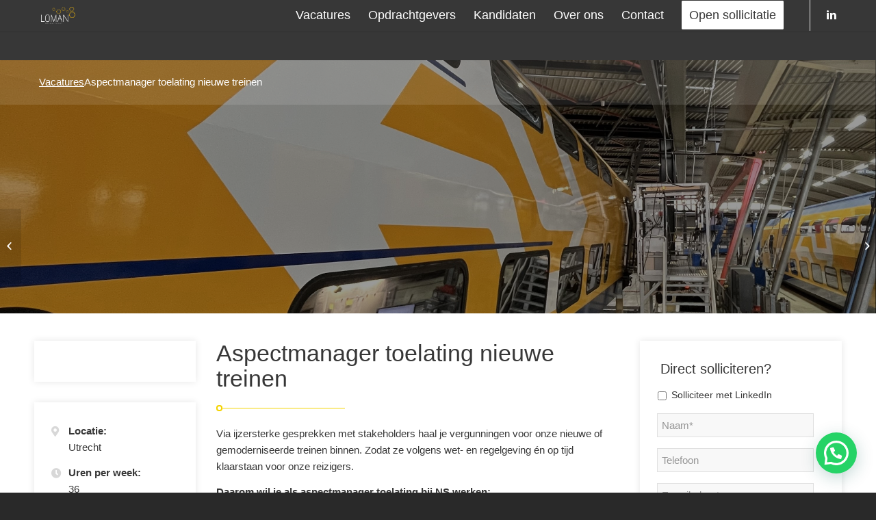

--- FILE ---
content_type: text/html; charset=UTF-8
request_url: https://www.lomanrecruitment.com/vacatures/consultant-toelating-nieuwe-treinen/
body_size: 21623
content:
<!DOCTYPE html>
<html lang="nl-NL" class="html_stretched responsive av-preloader-disabled av-default-lightbox  html_header_top html_logo_left html_main_nav_header html_menu_right html_slim html_header_sticky html_header_shrinking html_mobile_menu_tablet html_header_searchicon_disabled html_content_align_center html_header_unstick_top_disabled html_header_stretch_disabled html_minimal_header html_minimal_header_shadow html_av-overlay-full html_av-submenu-noclone html_entry_id_1176 av-no-preview html_text_menu_active ">
<head>
	<!-- Google Tag Manager -->
<script>(function(w,d,s,l,i){w[l]=w[l]||[];w[l].push({'gtm.start':
new Date().getTime(),event:'gtm.js'});var f=d.getElementsByTagName(s)[0],
j=d.createElement(s),dl=l!='dataLayer'?'&l='+l:'';j.async=true;j.src=
'https://www.googletagmanager.com/gtm.js?id='+i+dl;f.parentNode.insertBefore(j,f);
})(window,document,'script','dataLayer','GTM-5FGHJLZ');</script>
<!-- End Google Tag Manager -->
<meta charset="UTF-8" />
<script type="text/javascript">
var gform;gform||(document.addEventListener("gform_main_scripts_loaded",function(){gform.scriptsLoaded=!0}),window.addEventListener("DOMContentLoaded",function(){gform.domLoaded=!0}),gform={domLoaded:!1,scriptsLoaded:!1,initializeOnLoaded:function(o){gform.domLoaded&&gform.scriptsLoaded?o():!gform.domLoaded&&gform.scriptsLoaded?window.addEventListener("DOMContentLoaded",o):document.addEventListener("gform_main_scripts_loaded",o)},hooks:{action:{},filter:{}},addAction:function(o,n,r,t){gform.addHook("action",o,n,r,t)},addFilter:function(o,n,r,t){gform.addHook("filter",o,n,r,t)},doAction:function(o){gform.doHook("action",o,arguments)},applyFilters:function(o){return gform.doHook("filter",o,arguments)},removeAction:function(o,n){gform.removeHook("action",o,n)},removeFilter:function(o,n,r){gform.removeHook("filter",o,n,r)},addHook:function(o,n,r,t,i){null==gform.hooks[o][n]&&(gform.hooks[o][n]=[]);var e=gform.hooks[o][n];null==i&&(i=n+"_"+e.length),gform.hooks[o][n].push({tag:i,callable:r,priority:t=null==t?10:t})},doHook:function(n,o,r){var t;if(r=Array.prototype.slice.call(r,1),null!=gform.hooks[n][o]&&((o=gform.hooks[n][o]).sort(function(o,n){return o.priority-n.priority}),o.forEach(function(o){"function"!=typeof(t=o.callable)&&(t=window[t]),"action"==n?t.apply(null,r):r[0]=t.apply(null,r)})),"filter"==n)return r[0]},removeHook:function(o,n,t,i){var r;null!=gform.hooks[o][n]&&(r=(r=gform.hooks[o][n]).filter(function(o,n,r){return!!(null!=i&&i!=o.tag||null!=t&&t!=o.priority)}),gform.hooks[o][n]=r)}});
</script>



<!-- mobile setting -->
<meta name="viewport" content="width=device-width, initial-scale=1, maximum-scale=1">

<!-- Scripts/CSS and wp_head hook -->
<meta name='robots' content='index, follow, max-image-preview:large, max-snippet:-1, max-video-preview:-1' />

	<!-- This site is optimized with the Yoast SEO plugin v20.13 - https://yoast.com/wordpress/plugins/seo/ -->
	<title>Aspectmanager toelating nieuwe treinen - Loman Recruitment</title>
	<link rel="canonical" href="https://www.lomanrecruitment.com/vacatures/consultant-toelating-nieuwe-treinen/" />
	<meta property="og:locale" content="nl_NL" />
	<meta property="og:type" content="article" />
	<meta property="og:title" content="Aspectmanager toelating nieuwe treinen - Loman Recruitment" />
	<meta property="og:url" content="https://www.lomanrecruitment.com/vacatures/consultant-toelating-nieuwe-treinen/" />
	<meta property="og:site_name" content="Loman Recruitment" />
	<meta property="article:modified_time" content="2023-05-21T19:54:20+00:00" />
	<meta property="og:image" content="https://www.lomanrecruitment.com/wordpress/wp-content/uploads/2023/03/IMG_3046-scaled-e1683550315422-1030x634.jpg" />
	<meta property="og:image:width" content="1030" />
	<meta property="og:image:height" content="634" />
	<meta property="og:image:type" content="image/jpeg" />
	<meta name="twitter:card" content="summary_large_image" />
	<script type="application/ld+json" class="yoast-schema-graph">{"@context":"https://schema.org","@graph":[{"@type":"WebPage","@id":"https://www.lomanrecruitment.com/vacatures/consultant-toelating-nieuwe-treinen/","url":"https://www.lomanrecruitment.com/vacatures/consultant-toelating-nieuwe-treinen/","name":"Aspectmanager toelating nieuwe treinen - Loman Recruitment","isPartOf":{"@id":"https://www.lomanrecruitment.com/#website"},"primaryImageOfPage":{"@id":"https://www.lomanrecruitment.com/vacatures/consultant-toelating-nieuwe-treinen/#primaryimage"},"image":{"@id":"https://www.lomanrecruitment.com/vacatures/consultant-toelating-nieuwe-treinen/#primaryimage"},"thumbnailUrl":"https://www.lomanrecruitment.com/wordpress/wp-content/uploads/2023/03/IMG_3046-scaled-e1683550315422.jpg","datePublished":"2022-12-15T15:29:06+00:00","dateModified":"2023-05-21T19:54:20+00:00","breadcrumb":{"@id":"https://www.lomanrecruitment.com/vacatures/consultant-toelating-nieuwe-treinen/#breadcrumb"},"inLanguage":"nl-NL","potentialAction":[{"@type":"ReadAction","target":["https://www.lomanrecruitment.com/vacatures/consultant-toelating-nieuwe-treinen/"]}]},{"@type":"ImageObject","inLanguage":"nl-NL","@id":"https://www.lomanrecruitment.com/vacatures/consultant-toelating-nieuwe-treinen/#primaryimage","url":"https://www.lomanrecruitment.com/wordpress/wp-content/uploads/2023/03/IMG_3046-scaled-e1683550315422.jpg","contentUrl":"https://www.lomanrecruitment.com/wordpress/wp-content/uploads/2023/03/IMG_3046-scaled-e1683550315422.jpg","width":2515,"height":1548},{"@type":"BreadcrumbList","@id":"https://www.lomanrecruitment.com/vacatures/consultant-toelating-nieuwe-treinen/#breadcrumb","itemListElement":[{"@type":"ListItem","position":1,"name":"Home","item":"https://www.lomanrecruitment.com/"},{"@type":"ListItem","position":2,"name":"Vacatures","item":"https://www.lomanrecruitment.com/vacatures/"},{"@type":"ListItem","position":3,"name":"Aspectmanager toelating nieuwe treinen"}]},{"@type":"WebSite","@id":"https://www.lomanrecruitment.com/#website","url":"https://www.lomanrecruitment.com/","name":"Loman Recruitment","description":"Recruitment voor de industrie","potentialAction":[{"@type":"SearchAction","target":{"@type":"EntryPoint","urlTemplate":"https://www.lomanrecruitment.com/?s={search_term_string}"},"query-input":"required name=search_term_string"}],"inLanguage":"nl-NL"}]}</script>
	<!-- / Yoast SEO plugin. -->


<link rel='dns-prefetch' href='//www.google.com' />
<link rel="alternate" type="application/rss+xml" title="Loman Recruitment &raquo; feed" href="https://www.lomanrecruitment.com/feed/" />
<link rel="alternate" type="application/rss+xml" title="Loman Recruitment &raquo; reactiesfeed" href="https://www.lomanrecruitment.com/comments/feed/" />
<script type="text/javascript">
window._wpemojiSettings = {"baseUrl":"https:\/\/s.w.org\/images\/core\/emoji\/14.0.0\/72x72\/","ext":".png","svgUrl":"https:\/\/s.w.org\/images\/core\/emoji\/14.0.0\/svg\/","svgExt":".svg","source":{"concatemoji":"https:\/\/www.lomanrecruitment.com\/wordpress\/wp-includes\/js\/wp-emoji-release.min.js?ver=6.3"}};
/*! This file is auto-generated */
!function(i,n){var o,s,e;function c(e){try{var t={supportTests:e,timestamp:(new Date).valueOf()};sessionStorage.setItem(o,JSON.stringify(t))}catch(e){}}function p(e,t,n){e.clearRect(0,0,e.canvas.width,e.canvas.height),e.fillText(t,0,0);var t=new Uint32Array(e.getImageData(0,0,e.canvas.width,e.canvas.height).data),r=(e.clearRect(0,0,e.canvas.width,e.canvas.height),e.fillText(n,0,0),new Uint32Array(e.getImageData(0,0,e.canvas.width,e.canvas.height).data));return t.every(function(e,t){return e===r[t]})}function u(e,t,n){switch(t){case"flag":return n(e,"\ud83c\udff3\ufe0f\u200d\u26a7\ufe0f","\ud83c\udff3\ufe0f\u200b\u26a7\ufe0f")?!1:!n(e,"\ud83c\uddfa\ud83c\uddf3","\ud83c\uddfa\u200b\ud83c\uddf3")&&!n(e,"\ud83c\udff4\udb40\udc67\udb40\udc62\udb40\udc65\udb40\udc6e\udb40\udc67\udb40\udc7f","\ud83c\udff4\u200b\udb40\udc67\u200b\udb40\udc62\u200b\udb40\udc65\u200b\udb40\udc6e\u200b\udb40\udc67\u200b\udb40\udc7f");case"emoji":return!n(e,"\ud83e\udef1\ud83c\udffb\u200d\ud83e\udef2\ud83c\udfff","\ud83e\udef1\ud83c\udffb\u200b\ud83e\udef2\ud83c\udfff")}return!1}function f(e,t,n){var r="undefined"!=typeof WorkerGlobalScope&&self instanceof WorkerGlobalScope?new OffscreenCanvas(300,150):i.createElement("canvas"),a=r.getContext("2d",{willReadFrequently:!0}),o=(a.textBaseline="top",a.font="600 32px Arial",{});return e.forEach(function(e){o[e]=t(a,e,n)}),o}function t(e){var t=i.createElement("script");t.src=e,t.defer=!0,i.head.appendChild(t)}"undefined"!=typeof Promise&&(o="wpEmojiSettingsSupports",s=["flag","emoji"],n.supports={everything:!0,everythingExceptFlag:!0},e=new Promise(function(e){i.addEventListener("DOMContentLoaded",e,{once:!0})}),new Promise(function(t){var n=function(){try{var e=JSON.parse(sessionStorage.getItem(o));if("object"==typeof e&&"number"==typeof e.timestamp&&(new Date).valueOf()<e.timestamp+604800&&"object"==typeof e.supportTests)return e.supportTests}catch(e){}return null}();if(!n){if("undefined"!=typeof Worker&&"undefined"!=typeof OffscreenCanvas&&"undefined"!=typeof URL&&URL.createObjectURL&&"undefined"!=typeof Blob)try{var e="postMessage("+f.toString()+"("+[JSON.stringify(s),u.toString(),p.toString()].join(",")+"));",r=new Blob([e],{type:"text/javascript"}),a=new Worker(URL.createObjectURL(r),{name:"wpTestEmojiSupports"});return void(a.onmessage=function(e){c(n=e.data),a.terminate(),t(n)})}catch(e){}c(n=f(s,u,p))}t(n)}).then(function(e){for(var t in e)n.supports[t]=e[t],n.supports.everything=n.supports.everything&&n.supports[t],"flag"!==t&&(n.supports.everythingExceptFlag=n.supports.everythingExceptFlag&&n.supports[t]);n.supports.everythingExceptFlag=n.supports.everythingExceptFlag&&!n.supports.flag,n.DOMReady=!1,n.readyCallback=function(){n.DOMReady=!0}}).then(function(){return e}).then(function(){var e;n.supports.everything||(n.readyCallback(),(e=n.source||{}).concatemoji?t(e.concatemoji):e.wpemoji&&e.twemoji&&(t(e.twemoji),t(e.wpemoji)))}))}((window,document),window._wpemojiSettings);
</script>
<style type="text/css">
img.wp-smiley,
img.emoji {
	display: inline !important;
	border: none !important;
	box-shadow: none !important;
	height: 1em !important;
	width: 1em !important;
	margin: 0 0.07em !important;
	vertical-align: -0.1em !important;
	background: none !important;
	padding: 0 !important;
}
</style>
	<style id='joinchat-button-style-inline-css' type='text/css'>
.wp-block-joinchat-button{border:none!important;text-align:center}.wp-block-joinchat-button figure{display:table;margin:0 auto;padding:0}.wp-block-joinchat-button figcaption{font:normal normal 400 .6em/2em var(--wp--preset--font-family--system-font,sans-serif);margin:0;padding:0}.wp-block-joinchat-button .joinchat-button__qr{background-color:#fff;border:6px solid #25d366;border-radius:30px;box-sizing:content-box;display:block;height:200px;margin:auto;overflow:hidden;padding:10px;width:200px}.wp-block-joinchat-button .joinchat-button__qr canvas,.wp-block-joinchat-button .joinchat-button__qr img{display:block;margin:auto}.wp-block-joinchat-button .joinchat-button__link{align-items:center;background-color:#25d366;border:6px solid #25d366;border-radius:30px;display:inline-flex;flex-flow:row nowrap;justify-content:center;line-height:1.25em;margin:0 auto;text-decoration:none}.wp-block-joinchat-button .joinchat-button__link:before{background:transparent var(--joinchat-ico) no-repeat center;background-size:100%;content:"";display:block;height:1.5em;margin:-.75em .75em -.75em 0;width:1.5em}.wp-block-joinchat-button figure+.joinchat-button__link{margin-top:10px}@media (orientation:landscape)and (min-height:481px),(orientation:portrait)and (min-width:481px){.wp-block-joinchat-button.joinchat-button--qr-only figure+.joinchat-button__link{display:none}}@media (max-width:480px),(orientation:landscape)and (max-height:480px){.wp-block-joinchat-button figure{display:none}}

</style>
<link rel='stylesheet' id='joinchat-css' href='https://www.lomanrecruitment.com/wordpress/wp-content/plugins/creame-whatsapp-me/public/css/joinchat.min.css?ver=5.0.7' type='text/css' media='all' />
<link rel='stylesheet' id='theme-style-css' href='https://www.lomanrecruitment.com/wordpress/wp-content/themes/teamkoen-child/assets/css/main.css?ver=6.3' type='text/css' media='all' />
<link rel='stylesheet' id='theme-style-custom-css' href='https://www.lomanrecruitment.com/wordpress/wp-content/themes/teamkoen-child/assets/css/custom.css?ver=6.3' type='text/css' media='all' />
<link rel='stylesheet' id='avia-merged-styles-css' href='https://www.lomanrecruitment.com/wordpress/wp-content/uploads/dynamic_avia/avia-merged-styles-ca35223169793e1fdd7a37f5e2d7281a.css' type='text/css' media='all' />
<script type='text/javascript' src='https://www.lomanrecruitment.com/wordpress/wp-includes/js/jquery/jquery.min.js?ver=3.7.0' id='jquery-core-js'></script>
<script type='text/javascript' src='https://www.lomanrecruitment.com/wordpress/wp-includes/js/jquery/jquery-migrate.min.js?ver=3.4.1' id='jquery-migrate-js'></script>
<link rel="https://api.w.org/" href="https://www.lomanrecruitment.com/wp-json/" /><link rel="EditURI" type="application/rsd+xml" title="RSD" href="https://www.lomanrecruitment.com/wordpress/xmlrpc.php?rsd" />

<link rel='shortlink' href='https://www.lomanrecruitment.com/?p=1176' />
<link rel="alternate" type="application/json+oembed" href="https://www.lomanrecruitment.com/wp-json/oembed/1.0/embed?url=https%3A%2F%2Fwww.lomanrecruitment.com%2Fvacatures%2Fconsultant-toelating-nieuwe-treinen%2F" />
<link rel="alternate" type="text/xml+oembed" href="https://www.lomanrecruitment.com/wp-json/oembed/1.0/embed?url=https%3A%2F%2Fwww.lomanrecruitment.com%2Fvacatures%2Fconsultant-toelating-nieuwe-treinen%2F&#038;format=xml" />
<link href="https://www.lomanrecruitment.com/wordpress/wp-content/themes/teamkoen-child/assets/fontawesome/css/all.css" rel="stylesheet"><link rel="profile" href="http://gmpg.org/xfn/11" />
<link rel="alternate" type="application/rss+xml" title="Loman Recruitment RSS2 Feed" href="https://www.lomanrecruitment.com/feed/" />
<link rel="pingback" href="https://www.lomanrecruitment.com/wordpress/xmlrpc.php" />
<!--[if lt IE 9]><script src="https://www.lomanrecruitment.com/wordpress/wp-content/themes/teamkoen/js/html5shiv.js"></script><![endif]-->
<link rel="icon" href="https://www.lomanrecruitment.com/wordpress/wp-content/uploads/2019/01/2fe69f353a8c183b1a3665daf7d0c772_400x400-300x300.png" type="image/png">

<!-- To speed up the rendering and to display the site as fast as possible to the user we include some styles and scripts for above the fold content inline -->
<script type="text/javascript">'use strict';var avia_is_mobile=!1;if(/Android|webOS|iPhone|iPad|iPod|BlackBerry|IEMobile|Opera Mini/i.test(navigator.userAgent)&&'ontouchstart' in document.documentElement){avia_is_mobile=!0;document.documentElement.className+=' avia_mobile '}
else{document.documentElement.className+=' avia_desktop '};document.documentElement.className+=' js_active ';(function(){var e=['-webkit-','-moz-','-ms-',''],n='';for(var t in e){if(e[t]+'transform' in document.documentElement.style){document.documentElement.className+=' avia_transform ';n=e[t]+'transform'};if(e[t]+'perspective' in document.documentElement.style)document.documentElement.className+=' avia_transform3d '};if(typeof document.getElementsByClassName=='function'&&typeof document.documentElement.getBoundingClientRect=='function'&&avia_is_mobile==!1){if(n&&window.innerHeight>0){setTimeout(function(){var e=0,o={},a=0,t=document.getElementsByClassName('av-parallax'),i=window.pageYOffset||document.documentElement.scrollTop;for(e=0;e<t.length;e++){t[e].style.top='0px';o=t[e].getBoundingClientRect();a=Math.ceil((window.innerHeight+i-o.top)*0.3);t[e].style[n]='translate(0px, '+a+'px)';t[e].style.top='auto';t[e].className+=' enabled-parallax '}},50)}}})();</script>		<style type="text/css" id="wp-custom-css">
			ul li:before {
   content: none !important;
}

.vacancy-row ul li {
	list-style-type: disc;
}

@media screen and (max-width:768px){
	#top #main .avia-section .template-page {
		display: flex;
		justify-content: center;
	}
	
	.flex_column {
		padding: 20px;
	}
	
}		</style>
		<style type='text/css'>
@font-face {font-family: 'entypo-fontello'; font-weight: normal; font-style: normal;
src: url('https://www.lomanrecruitment.com/wordpress/wp-content/themes/teamkoen/config-templatebuilder/avia-template-builder/assets/fonts/entypo-fontello.eot');
src: url('https://www.lomanrecruitment.com/wordpress/wp-content/themes/teamkoen/config-templatebuilder/avia-template-builder/assets/fonts/entypo-fontello.eot?#iefix') format('embedded-opentype'), 
url('https://www.lomanrecruitment.com/wordpress/wp-content/themes/teamkoen/config-templatebuilder/avia-template-builder/assets/fonts/entypo-fontello.woff') format('woff'), 
url('https://www.lomanrecruitment.com/wordpress/wp-content/themes/teamkoen/config-templatebuilder/avia-template-builder/assets/fonts/entypo-fontello.ttf') format('truetype'), 
url('https://www.lomanrecruitment.com/wordpress/wp-content/themes/teamkoen/config-templatebuilder/avia-template-builder/assets/fonts/entypo-fontello.svg#entypo-fontello') format('svg');
} #top .avia-font-entypo-fontello, body .avia-font-entypo-fontello, html body [data-av_iconfont='entypo-fontello']:before{ font-family: 'entypo-fontello'; }
</style>

<!--
Debugging Info for Theme support: 

Theme: Enfold
Version: 4.4.1
Installed: teamkoen
AviaFramework Version: 4.7
AviaBuilder Version: 0.9.5
aviaElementManager Version: 1.0.1
- - - - - - - - - - -
ChildTheme: TeamKoen
ChildTheme Version: 1.0
ChildTheme Installed: teamkoen

ML:512-PU:85-PLA:10
WP:6.3
Compress: CSS:all theme files - JS:all theme files
Updates: disabled
PLAu:9
-->
</head>




<body id="top" class="vacancies-template-default single single-vacancies postid-1176  rtl_columns stretched helvetica-websave helvetica vacancies-consultant-toelating-nieuwe-treinen" itemscope="itemscope" itemtype="https://schema.org/WebPage" >
	<!-- Google Tag Manager (noscript) -->
	<noscript><iframe src="https://www.googletagmanager.com/ns.html?id=GTM-5FGHJLZ"
	height="0" width="0" style="display:none;visibility:hidden"></iframe></noscript>
	<!-- End Google Tag Manager (noscript) -->
	
	<div id='wrap_all'>

	
<header id='header' class='all_colors header_color dark_bg_color  av_header_top av_logo_left av_main_nav_header av_menu_right av_slim av_header_sticky av_header_shrinking av_header_stretch_disabled av_mobile_menu_tablet av_header_searchicon_disabled av_header_unstick_top_disabled av_minimal_header av_minimal_header_shadow av_bottom_nav_disabled  av_header_border_disabled'  role="banner" itemscope="itemscope" itemtype="https://schema.org/WPHeader" >

		<div  id='header_main' class='container_wrap container_wrap_logo'>
	
        <div class='container av-logo-container'><div class='inner-container'><span class='logo'><a href='https://www.lomanrecruitment.com/'><img height='100' width='300' src='https://www.lomanrecruitment.com/wordpress/wp-content/uploads/2019/03/loman-recruitment-logo-wit.png' alt='Loman Recruitment' /></a></span><nav class='main_menu' data-selectname='Selecteer een pagina'  role="navigation" itemscope="itemscope" itemtype="https://schema.org/SiteNavigationElement" ><div class="avia-menu av-main-nav-wrap av_menu_icon_beside"><ul id="avia-menu" class="menu av-main-nav"><li id="menu-item-33" class="menu-item menu-item-type-post_type menu-item-object-page menu-item-mega-parent  menu-item-top-level menu-item-top-level-1"><a href="https://www.lomanrecruitment.com/vacatures/" itemprop="url"><span class="avia-bullet"></span><span class="avia-menu-text">Vacatures</span><span class="avia-menu-fx"><span class="avia-arrow-wrap"><span class="avia-arrow"></span></span></span></a></li>
<li id="menu-item-34" class="menu-item menu-item-type-post_type menu-item-object-page menu-item-top-level menu-item-top-level-2"><a href="https://www.lomanrecruitment.com/opdrachtgevers/" itemprop="url"><span class="avia-bullet"></span><span class="avia-menu-text">Opdrachtgevers</span><span class="avia-menu-fx"><span class="avia-arrow-wrap"><span class="avia-arrow"></span></span></span></a></li>
<li id="menu-item-35" class="menu-item menu-item-type-post_type menu-item-object-page menu-item-top-level menu-item-top-level-3"><a href="https://www.lomanrecruitment.com/kandidaten/" itemprop="url"><span class="avia-bullet"></span><span class="avia-menu-text">Kandidaten</span><span class="avia-menu-fx"><span class="avia-arrow-wrap"><span class="avia-arrow"></span></span></span></a></li>
<li id="menu-item-36" class="menu-item menu-item-type-post_type menu-item-object-page menu-item-top-level menu-item-top-level-4"><a href="https://www.lomanrecruitment.com/over-ons/" itemprop="url"><span class="avia-bullet"></span><span class="avia-menu-text">Over ons</span><span class="avia-menu-fx"><span class="avia-arrow-wrap"><span class="avia-arrow"></span></span></span></a></li>
<li id="menu-item-37" class="menu-item menu-item-type-post_type menu-item-object-page menu-item-top-level menu-item-top-level-5"><a href="https://www.lomanrecruitment.com/contact/" itemprop="url"><span class="avia-bullet"></span><span class="avia-menu-text">Contact</span><span class="avia-menu-fx"><span class="avia-arrow-wrap"><span class="avia-arrow"></span></span></span></a></li>
<li id="menu-item-673" class="mobile-only menu-item menu-item-type-custom menu-item-object-custom menu-item-top-level menu-item-top-level-6"><a href="tel:+31641312488" itemprop="url"><span class="avia-bullet"></span><span class="avia-menu-text">+31641312488</span><span class="avia-menu-fx"><span class="avia-arrow-wrap"><span class="avia-arrow"></span></span></span></a></li>
<li id="menu-item-674" class="mobile-only menu-item menu-item-type-custom menu-item-object-custom menu-item-top-level menu-item-top-level-7"><a href="mailto:loman@lomanrecruitment.com" itemprop="url"><span class="avia-bullet"></span><span class="avia-menu-text">loman@lomanrecruitment.com</span><span class="avia-menu-fx"><span class="avia-arrow-wrap"><span class="avia-arrow"></span></span></span></a></li>
<li id="menu-item-817" class="menu-item menu-item-type-post_type menu-item-object-vacancies av-menu-button av-menu-button-colored menu-item-top-level menu-item-top-level-8"><a href="https://www.lomanrecruitment.com/vacatures/open-sollicitatie/" itemprop="url"><span class="avia-bullet"></span><span class="avia-menu-text">Open sollicitatie</span><span class="avia-menu-fx"><span class="avia-arrow-wrap"><span class="avia-arrow"></span></span></span></a></li>
<li class="av-burger-menu-main menu-item-avia-special av-small-burger-icon">
	        			<a href="#">
							<span class="av-hamburger av-hamburger--spin av-js-hamburger">
					        <span class="av-hamburger-box">
						          <span class="av-hamburger-inner"></span>
						          <strong>Menu</strong>
					        </span>
							</span>
						</a>
	        		   </li></ul></div><ul class='noLightbox social_bookmarks icon_count_1'><li class='social_bookmarks_linkedin av-social-link-linkedin social_icon_1'><a target='_blank' href='https://www.linkedin.com/company/loman-recruitment/' aria-hidden='true' data-av_icon='' data-av_iconfont='entypo-fontello' title='Linkedin'><span class='avia_hidden_link_text'>Linkedin</span></a></li></ul></nav></div> </div> 
		<!-- end container_wrap-->
		</div>
		
		<div class='header_bg'></div>

<!-- end header -->
</header>

	<div id='main' class='all_colors' data-scroll-offset='88'>

	
	<div class='container_wrap container_wrap_first main_color sidebar_right'>

		<div class="banner banner--vacancy banner--overlay" style="background: url('https://www.lomanrecruitment.com/wordpress/wp-content/uploads/2023/03/IMG_3046-scaled-e1683550315422.jpg')">
			<div class="container">
				<ul class="breadcrumbs">
					<li><a href="/vacatures/">Vacatures</a></li>
					<li>Aspectmanager toelating nieuwe treinen</li>
				</ul>
				<!-- /.breadcrumbs -->
			</div>
			<!-- /.container -->
		</div>
		<!-- /.banner -->

		<div id="av_section_1" class="avia-section main_color avia-section-large avia-no-border-styling avia-bg-style-scroll  avia-builder-el-1  el_after_av_slideshow_full  el_before_av_section    container_wrap fullsize" style="background-image: ">
			<div class="container">
				<div class="vacancy-row">
					<div class="vacancy-col">

						<div class="card" style=" margin-bottom: 30px;">

							<img class="avia_image " src="" alt="" itemprop="thumbnailUrl" style="width: auto; max-width: 100%; ">
						</div>
						<!-- /.card -->
						<div class="card" style="margin-bottom: 30px">
							<!-- /.card-header -->
                            <p class="card-vacancy-info" style="margin-top: 0;"><i class="fas fa-map-marker-alt"></i><strong>Locatie:</strong><BR> Utrecht</p>                            <p class="card-vacancy-info"><i class="fas fa-clock"></i> <strong>Uren per week:</strong><BR> 36</p>						</div>
						<!-- /.card -->


						<div class="card card-profile" style="margin-bottom: 30px">

							<!-- /.card-header -->
							<div class="avia-image-container  av-styling-no-styling    avia-builder-el-9  el_before_av_hr  avia-builder-el-first   avia-align-center " itemprop="ImageObject" itemscope="itemscope" itemtype="https://schema.org/ImageObject">
								<div class="avia-image-container-inner">
									<div class="avia-image-overlay-wrap">
										<img class="avia_image " src="https://www.lomanrecruitment.com/wordpress/wp-content/uploads/2019/02/download-3.jpg" alt="" title="download (3)" height="200" width="200" itemprop="thumbnailUrl">
									</div>
								</div>
							</div>
							<div style="height:25px" class="hr hr-invisible   avia-builder-el-10  el_after_av_image  el_before_av_textblock  ">
								<span class="hr-inner "><span class="hr-inner-style"></span></span>
							</div>
							<section class="av_textblock_section " itemscope="itemscope" itemtype="https://schema.org/CreativeWork">
								<div class="avia_textblock  " itemprop="text">
									<h4>
										<strong></strong>
									</h4>
									<a  style="font-size: 12px"  href="mailto:"></a>
								</div>
							</section>
							<div style="height:25px" class="hr hr-invisible   avia-builder-el-12  el_after_av_textblock  el_before_av_social_share  ">
								<span class="hr-inner "><span class="hr-inner-style"></span></span>
							</div>
							<div class="av-social-sharing-box .social-share avia-builder-el-13  el_after_av_hr  avia-builder-el-last  .social-share av-social-sharing-box-minimal ">
								<div class="av-share-box">
									<h5 class="av-share-link-description" style="text-align: left">Deel deze vacature</h5>
									<ul class="av-share-box-list noLightbox">
										<li class="av-share-link av-social-link-facebook">
											<a target="_blank" href="http://www.facebook.com/sharer.php?u=https://www.lomanrecruitment.com/vacatures/consultant-toelating-nieuwe-treinen/&amp;t=Aspectmanager toelating nieuwe treinen" aria-hidden="true" data-av_icon="" data-av_iconfont="entypo-fontello" title="" data-avia-related-tooltip="Deel via Facebook"><span class="avia_hidden_link_text">Deel via Facebook</span></a>
											<div class="avia-related-tooltip avia-tt" style="top: 319px; left: 45.5px; display: none; opacity: 0;">
												<div class="inner_tooltip">Deel via Facebook</div>
												<span class="avia-arrow-wrap"><span class="avia-arrow"></span></span>
											</div>
										</li>
										<li class="av-share-link av-social-link-twitter">
											<a target="_blank" href="https://twitter.com/share?text=Aspectmanager toelating nieuwe treinen&amp;url=https://www.lomanrecruitment.com/vacatures/consultant-toelating-nieuwe-treinen/" aria-hidden="true" data-av_icon="" data-av_iconfont="entypo-fontello" title="" data-avia-related-tooltip="Deel via Twitter"><span class="avia_hidden_link_text">Deel via Twitter</span></a>
											<div class="avia-related-tooltip avia-tt" style="top: 317px; left: 261.5px; display: none; opacity: 0;">
												<div class="inner_tooltip">Deel via Twitter</div>
												<span class="avia-arrow-wrap"><span class="avia-arrow"></span></span>
											</div>
										</li>
										<li class="av-share-link av-social-link-gplus">
											<a target="_blank" href="https://plus.google.com/share?url=https://www.lomanrecruitment.com/vacatures/consultant-toelating-nieuwe-treinen/" aria-hidden="true" data-av_icon="" data-av_iconfont="entypo-fontello" title="" data-avia-related-tooltip="Deel via Google+"><span class="avia_hidden_link_text">Deel via Google+</span></a>
											<div class="avia-related-tooltip avia-tt" style="top: 327px; left: 528.5px; display: none; opacity: 0;">
												<div class="inner_tooltip">Deel via Google+</div>
												<span class="avia-arrow-wrap"><span class="avia-arrow"></span></span>
											</div>
										</li>
										<li class="av-share-link av-social-link-linkedin">
											<a target="_blank" href="http://linkedin.com/shareArticle?mini=true&amp;title=Aspectmanager toelating nieuwe treinen&amp;url=https://www.lomanrecruitment.com/vacatures/consultant-toelating-nieuwe-treinen/" aria-hidden="true" data-av_icon="" data-av_iconfont="entypo-fontello" title="" data-avia-related-tooltip="Deel via Linkedin"><span class="avia_hidden_link_text">Deel via Linkedin</span></a>
											<div class="avia-related-tooltip avia-tt" style="top: 327px; left: 770.5px; display: none; opacity: 0;">
												<div class="inner_tooltip">Deel via Linkedin</div>
												<span class="avia-arrow-wrap"><span class="avia-arrow"></span></span>
											</div>
										</li>
										<li class="av-share-link av-social-link-mail">
											<a href="mailto:?subject=Aspectmanager toelating nieuwe treinen&amp;body=https://www.lomanrecruitment.com/vacatures/consultant-toelating-nieuwe-treinen/" aria-hidden="true" data-av_icon="" data-av_iconfont="entypo-fontello" title="" data-avia-related-tooltip="Delen via E-Mail"><span class="avia_hidden_link_text">Delen via E-Mail</span></a>
										</li>
									</ul>
								</div>
							</div>
						</div>
						<!-- /.card -->

					</div>
					<div class="vacancy-col">
						<h1>Aspectmanager toelating nieuwe treinen</h1>
						<div class="hr hr-short hr-left   avia-builder-el-13  el_after_av_textblock  avia-builder-el-last  ">
							<span class="hr-inner "><span class="hr-inner-style"></span></span></div>
                        <div class="info" style="margin-bottom: 35px">
                            <p>Via ijzersterke gesprekken met stakeholders haal je vergunningen voor onze nieuwe of gemoderniseerde treinen binnen. Zodat ze volgens wet- en regelgeving én op tijd klaarstaan voor onze reizigers.</p>
<p><strong>Daarom wil je als aspectmanager toelating bij NS werken:</strong></p>
<ul>
<li>Je zet je in voor veilig vervoer voor alle treinreizigers in Nederland. Je krijgt de kans om aan tafel te zitten bij tal van nationale – en soms ook internationale – stakeholders.</li>
<li>Je draagt jouw steentje bij aan onze duurzame missie.</li>
</ul>
<p>Henk: “Er zijn allerlei innovatieve ideeën om onze treinen te moderniseren, die wel veilig en toelaatbaar moeten zijn. Achter de toelating van nieuwe en gemoderniseerde treinen gaat een hele wereld van spoorwegwet- en regelgeving schuil. Zonder jou en het team rijden er geen treinen op het spoor, want jij speelt het spel met stakeholders voor een vergunning. Samen tot een oplossing komen en met andere NS-teams zorgen voor de veiligheid van onze reizigers: daar gaan we voor!”</p>
<p><strong>Dit ga je doen als aspectmanager toelating:</strong><br />
Wist je dat NS miljarden euro’s besteedt aan het moderniseren van treinen? Van onder andere stroomafnemers, ruitenwissers, verf en bestickering tot een compleet nieuw interieur en innovatieve toepassingen als een automatische piloot; je komt het allemaal tegen in jouw functie als projectleider toelating. Jij zorgt dat we bij elke wijziging aan alle randvoorwaarden voldoen, zodat de Inspectie Leefomgeving en Transport een vergunning kan afgeven. Zo zijn onze nieuwe en gemoderniseerde treinen veilig én staan ze op tijd klaar voor onze reizigers. Onze treinen moeten aan tal van nationale en Europese wet- en regelgeving voldoen voordat ze het spoor op mogen. Denk aan regels rond brandveiligheid en infrastructuur. Die trajecten nemen soms jaren in beslag. Jij monitort het gehele proces. Je gaat het gesprek aan met stakeholders als de Inspectie Leefomgeving en Transport en infrabeheerder ProRail, denkt creatief na over speelruimte in de wetgeving en neemt mensen hierin mee. Jouw uitgangspunt is altijd een oplossing vinden waar we als NS achter staan. Soms word je daarbij onder druk gezet. Maar ook dan blijf jij standvastig. Gaat dit spel van stakeholdermanagement je steeds beter af? Dan pak je complexere trajecten op, zoals de toelating van een internationale intercity, de aanvraag voor nieuwe remmen of de modernisering van de dubbeldekstreinen die het meest gebruikt worden in Nederland. Dankzij jouw doorzettingsvermogen en lef ben jij van onschatbare waarde bij het:</p>
<ul>
<li>Opbouwen van een technisch dossier voor ieder vergunningstraject.</li>
<li>Afstemmen van wet- en regelgeving met stakeholders.</li>
<li>Adviseren en beantwoorden van vragen van collega’s over het toelatingsproces en de interpretatie van de nationale en Europese wet- en regelgeving.</li>
<li>Doorontwikkelen van de samenwerking en kennis binnen het team Toelating en Veilige<br />
Integratie</li>
</ul>
                        </div>
                        <!-- /.info -->

                        						<h2> NS </h2>

						<div class="hr hr-short hr-left   avia-builder-el-13  el_after_av_textblock  avia-builder-el-last  ">
							<span class="hr-inner "><span class="hr-inner-style"></span></span>
						</div>
						                        <p>Jij werkt vanuit huis of op onze NS-kantoren in bijvoorbeeld Utrecht en Haarlem. Soms bezoek je andere locaties in het land. Samen met veertien energieke collega’s vorm je het team. Toelating en Veilige Integratie van de afdeling Kwaliteitsmanagement. Een gezellig team in opbouw, waarin iedereen voor elkaar klaarstaat. Discussies voeren we op een respectvolle manier en we staan open voor elkaars ideeen. Daarnaast gaan we voor resultaat en willen we vooruit. Daarom focussen we de komende tijd nog meer op samenwerking en ontwikkeling. Bijvoorbeeld via kennissessies waarin we onze vergunningstrajecten met elkaar delen. Ook belangrijk: eer en geweten. We gaan alleen voor oplossingen waar we voor de volle honderd procent achter staan. Je wordt opgenomen in een team waarin iedereen voor elkaar klaar en open staat. Elke discussie wordt respectvol gevoerd.</p>

                                  							<h2> Dit zijn de functie eisen</h2>
          							<div class="hr hr-short hr-left   avia-builder-el-13  el_after_av_textblock  avia-builder-el-last  ">
          								<span class="hr-inner "><span class="hr-inner-style"></span></span>
          							</div>
          							                                      <ul>
<li>Je hebt minimaal hbo-niveau, bij voorkeur op het gebied van techniek of technische<br />
bedrijfs- of bestuurskunde.</li>
<li>Je hebt ruime ervaring in een rol waarin project-/stakeholdermanagement centraal staat, bijvoorbeeld bij een consultancybureau. Heb je ervaring in de vervoerssector? Dan is dat mooi meegenomen.</li>
<li>Je kunt snel je weg vinden in relevante nationale en Europese wet- en regelgeving enveiligheidsmanagement.</li>
<li>Je bent sterk in stakeholdermanagement: je kunt goed inspelen op uiteenlopende belangen en constructief omgaan met conflicten.</li>
<li>Je hebt oog voor processen en kwaliteit.</li>
<li>Je laat je niet snel uit het veld slaan en durft aan te geven welke informatie je van je<br />
collega’s nodig hebt.</li>
<li>Je kunt in het Nederlands en Engels in heldere taal communiceren met zowel directies als<br />
collega’s in het operationele proces.</li>
<li>Bij NS vinden we diversiteit en inclusie belangrijk, het maakt samenwerken leuker en het<br />
resultaat wordt er vaak beter van.</li>
</ul>
<p>“Herken je jezelf nog niet volledig in dit profiel maar heb je wel de ambitie je hiernaartoe te<br />
ontwikkelen? Neem dan ook contact met ons op!”.</p>

												<h2 style="margin-top: 35px"> Aanbod</h2>
						<div class="hr hr-short hr-left   avia-builder-el-13  el_after_av_textblock  avia-builder-el-last  ">
							<span class="hr-inner "><span class="hr-inner-style"></span></span>
						</div>
						                        <p>Werken bij NS betekent dat jij hét verschil kunt maken in de wereld van duurzame mobiliteit. Je maakt deel uit van een organisatie die midden in de maatschappij staat en Nederland in<br />
beweging brengt van deur tot deur. Maar als een van de grootste werkgevers van Nederland hebben we je zoveel meer te bieden. Voor deze vacature is dit onder andere:</p>
<ul>
<li>Een functie in schaal 61 met een maximaal salaris 6210,36 euro bruto per maand (o.b.v.<br />
36 uur).</li>
<li>5 weken vakantie (180 uur) o.b.v. een werkweek van 36 uur + 1,1 weeksalaris als<br />
persoonlijk budget.</li>
<li>De mogelijkheid om drie christelijke feestdagen om te ruilen voor drie niet-christelijke<br />
feestdagen.</li>
<li>3% eindejaarsuitkering, 8% vakantietoeslag en een uitstekende pensioenregeling.</li>
<li>Je treinreizen in de 2e klas zijn gratis; in de 1e klas reizen kan tegen een kleine eigen<br />
bijdrage.</li>
<li>Je gezin reist gratis in de daluren.</li>
<li>Korting op Europese treinreizen zodra je 1 jaar bij NS werkt.</li>
<li>Professionele ontwikkelingsmogelijkheden</li>
<li>Een keuzeplan met o.a. fietsenplan, extra pensioenopbouw of extra vakantiedagen.</li>
</ul>
<p><strong>Solliciteren naar deze baan:</strong><br />
Solliciteer direct  via de sollicitatiebutton. Je kunt je sollicitatie richten aan Mans Loman, aan wie deze procedure is uitbesteed, op <a href="mailto:loman@lomanrecruitment.com">loman@lomanrecruitment.com</a> of direct via de sollicatie link.</p>
						<div class="avia_textblock  " itemprop="text"  style="margin-top: 30px; margin-bottom: 40px">

						</div>
						<div class="av-social-sharing-box .social-share avia-builder-el-13  el_after_av_hr  avia-builder-el-last  .social-share av-social-sharing-box-minimal ">
							<div class="av-share-box" style="margin-top: 20px">
								<h5 class="av-share-link-description">Deel deze vacature</h5>
								<ul class="av-share-box-list noLightbox">
									<li class="av-share-link av-social-link-facebook">
										<a target="_blank" href="http://www.facebook.com/sharer.php?u=https://www.lomanrecruitment.com/vacatures/consultant-toelating-nieuwe-treinen/&amp;t=Aspectmanager toelating nieuwe treinen" aria-hidden="true" data-av_icon="" data-av_iconfont="entypo-fontello" title="" data-avia-related-tooltip="Deel via Facebook"><span class="avia_hidden_link_text">Deel via Facebook</span></a>
										<div class="avia-related-tooltip avia-tt" style="top: 319px; left: 45.5px; display: none; opacity: 0;">
											<div class="inner_tooltip">Deel via Facebook</div>
											<span class="avia-arrow-wrap"><span class="avia-arrow"></span></span>
										</div>
									</li>
									<li class="av-share-link av-social-link-twitter">
										<a target="_blank" href="https://twitter.com/share?text=Aspectmanager toelating nieuwe treinen&amp;url=https://www.lomanrecruitment.com/vacatures/consultant-toelating-nieuwe-treinen/" aria-hidden="true" data-av_icon="" data-av_iconfont="entypo-fontello" title="" data-avia-related-tooltip="Deel via Twitter"><span class="avia_hidden_link_text">Deel via Twitter</span></a>
										<div class="avia-related-tooltip avia-tt" style="top: 317px; left: 261.5px; display: none; opacity: 0;">
											<div class="inner_tooltip">Deel via Twitter</div>
											<span class="avia-arrow-wrap"><span class="avia-arrow"></span></span>
										</div>
									</li>
									<li class="av-share-link av-social-link-gplus">
										<a target="_blank" href="https://plus.google.com/share?url=https://www.lomanrecruitment.com/vacatures/consultant-toelating-nieuwe-treinen/" aria-hidden="true" data-av_icon="" data-av_iconfont="entypo-fontello" title="" data-avia-related-tooltip="Deel via Google+"><span class="avia_hidden_link_text">Deel via Google+</span></a>
										<div class="avia-related-tooltip avia-tt" style="top: 327px; left: 528.5px; display: none; opacity: 0;">
											<div class="inner_tooltip">Deel via Google+</div>
											<span class="avia-arrow-wrap"><span class="avia-arrow"></span></span>
										</div>
									</li>
									<li class="av-share-link av-social-link-linkedin">
										<a target="_blank" href="http://linkedin.com/shareArticle?mini=true&amp;title=Aspectmanager toelating nieuwe treinen&amp;url=https://www.lomanrecruitment.com/vacatures/consultant-toelating-nieuwe-treinen/" aria-hidden="true" data-av_icon="" data-av_iconfont="entypo-fontello" title="" data-avia-related-tooltip="Deel via Linkedin"><span class="avia_hidden_link_text">Deel via Linkedin</span></a>
										<div class="avia-related-tooltip avia-tt" style="top: 327px; left: 770.5px; display: none; opacity: 0;">
											<div class="inner_tooltip">Deel via Linkedin</div>
											<span class="avia-arrow-wrap"><span class="avia-arrow"></span></span>
										</div>
									</li>
									<li class="av-share-link av-social-link-mail">
										<a href="mailto:?subject=Aspectmanager toelating nieuwe treinen&amp;body=https://www.lomanrecruitment.com/vacatures/consultant-toelating-nieuwe-treinen/" aria-hidden="true" data-av_icon="" data-av_iconfont="entypo-fontello" title="" data-avia-related-tooltip="Delen via E-Mail"><span class="avia_hidden_link_text">Delen via E-Mail</span></a>
									</li>
								</ul>
							</div>
						</div>
					</div>
					<div class="vacancy-col">

						<div class="vacancy-cta card flex_column av_one_third  flex_column_table_cell av-equal-height-column    avia-builder-el-4  el_after_av_two_third  avia-builder-el-last  " style="padding:25px 25px 15px 25px ; border-radius:0px; ">

							<section class="av_textblock_section " itemscope="itemscope" itemtype="https://schema.org/CreativeWork">

								<div class="avia_textblock  " itemprop="text" style="padding: 5px;">

									<h3 class="" style="    margin-bottom: 0!important;">Direct solliciteren?</h3>
								</div>
							</section>
							<section class="av_textblock_section " itemscope="itemscope" itemtype="https://schema.org/CreativeWork">
								<div itemprop="text">
                                    <script type="text/javascript"></script>
                <div class='gf_browser_chrome gform_wrapper gform_legacy_markup_wrapper gform-theme--no-framework' data-form-theme='legacy' data-form-index='0' id='gform_wrapper_4' style='display:none'><form method='post' enctype='multipart/form-data'  id='gform_4'  action='/vacatures/consultant-toelating-nieuwe-treinen/' data-formid='4' ><div class='gf_invisible ginput_recaptchav3' data-sitekey='6LcaD2ghAAAAADcODSvJxfV1J7JUKkrBkm2bgb3e' data-tabindex='0'><input id="input_57d0676bd1813fc0035748bcba1617d1" class="gfield_recaptcha_response" type="hidden" name="input_57d0676bd1813fc0035748bcba1617d1" value=""/></div>
                        <div class='gform-body gform_body'><ul id='gform_fields_4' class='gform_fields top_label form_sublabel_below description_below'><li id="field_4_7"  class="gfield gfield--type-checkbox gfield--type-choice field_sublabel_below gfield--no-description field_description_below gfield_visibility_visible"  data-js-reload="field_4_7"><label class='gfield_label gform-field-label screen-reader-text gfield_label_before_complex'  ></label><div class='ginput_container ginput_container_checkbox'><ul class='gfield_checkbox' id='input_4_7'><li class='gchoice gchoice_4_7_1'>
								<input class='gfield-choice-input' name='input_7.1' type='checkbox'  value='Solliciteer met LinkedIn'  id='choice_4_7_1'   />
								<label for='choice_4_7_1' id='label_4_7_1' class='gform-field-label gform-field-label--type-inline'>Solliciteer met LinkedIn</label>
							</li></ul></div></li><li id="field_4_8"  class="gfield gfield--type-text gfield_contains_required field_sublabel_below gfield--no-description field_description_below hidden_label gfield_visibility_visible"  data-js-reload="field_4_8"><label class='gfield_label gform-field-label' for='input_4_8' >LinkedIn profiel<span class="gfield_required"><span class="gfield_required gfield_required_asterisk">*</span></span></label><div class='ginput_container ginput_container_text'><input name='input_8' id='input_4_8' type='text' value='' class='medium'    placeholder='Link naar je LinkedIn profiel*' aria-required="true" aria-invalid="false"   /> </div></li><li id="field_4_3"  class="gfield gfield--type-text gfield_contains_required field_sublabel_below gfield--no-description field_description_below hidden_label gfield_visibility_visible"  data-js-reload="field_4_3"><label class='gfield_label gform-field-label' for='input_4_3' >Naam<span class="gfield_required"><span class="gfield_required gfield_required_asterisk">*</span></span></label><div class='ginput_container ginput_container_text'><input name='input_3' id='input_4_3' type='text' value='' class='medium'    placeholder='Naam*' aria-required="true" aria-invalid="false"   /> </div></li><li id="field_4_1"  class="gfield gfield--type-phone field_sublabel_below gfield--no-description field_description_below hidden_label gfield_visibility_visible"  data-js-reload="field_4_1"><label class='gfield_label gform-field-label' for='input_4_1' >Telefoon</label><div class='ginput_container ginput_container_phone'><input name='input_1' id='input_4_1' type='text' value='' class='medium'  placeholder='Telefoon'  aria-invalid="false"   /></div></li><li id="field_4_2"  class="gfield gfield--type-email gfield_contains_required field_sublabel_below gfield--no-description field_description_below hidden_label gfield_visibility_visible"  data-js-reload="field_4_2"><label class='gfield_label gform-field-label' for='input_4_2' >E-mailadres<span class="gfield_required"><span class="gfield_required gfield_required_asterisk">*</span></span></label><div class='ginput_container ginput_container_email'>
                            <input name='input_2' id='input_4_2' type='text' value='' class='medium'   placeholder='E-mailadres*' aria-required="true" aria-invalid="false"  />
                        </div></li><li id="field_4_5"  class="gfield gfield--type-textarea field_sublabel_below gfield--no-description field_description_below hidden_label gfield_visibility_visible"  data-js-reload="field_4_5"><label class='gfield_label gform-field-label' for='input_4_5' >Toelichting</label><div class='ginput_container ginput_container_textarea'><textarea name='input_5' id='input_4_5' class='textarea small'    placeholder='Toelichting'  aria-invalid="false"   rows='10' cols='50'></textarea></div></li><li id="field_4_6"  class="gfield gfield--type-fileupload field_sublabel_below gfield--no-description field_description_below gfield_visibility_visible"  data-js-reload="field_4_6"><label class='gfield_label gform-field-label' for='gform_browse_button_4_6' >CV upload</label><div class='ginput_container ginput_container_fileupload'><div id='gform_multifile_upload_4_6' data-settings='{&quot;runtimes&quot;:&quot;html5,flash,html4&quot;,&quot;browse_button&quot;:&quot;gform_browse_button_4_6&quot;,&quot;container&quot;:&quot;gform_multifile_upload_4_6&quot;,&quot;drop_element&quot;:&quot;gform_drag_drop_area_4_6&quot;,&quot;filelist&quot;:&quot;gform_preview_4_6&quot;,&quot;unique_names&quot;:true,&quot;file_data_name&quot;:&quot;file&quot;,&quot;url&quot;:&quot;https:\/\/www.lomanrecruitment.com\/wordpress\/?gf_page=9c78e0bcd91a8ff&quot;,&quot;flash_swf_url&quot;:&quot;https:\/\/www.lomanrecruitment.com\/wordpress\/wp-includes\/js\/plupload\/plupload.flash.swf&quot;,&quot;silverlight_xap_url&quot;:&quot;https:\/\/www.lomanrecruitment.com\/wordpress\/wp-includes\/js\/plupload\/plupload.silverlight.xap&quot;,&quot;filters&quot;:{&quot;mime_types&quot;:[{&quot;title&quot;:&quot;Toegestane bestanden&quot;,&quot;extensions&quot;:&quot;doc,docx,pdf&quot;}],&quot;max_file_size&quot;:&quot;2097152b&quot;},&quot;multipart&quot;:true,&quot;urlstream_upload&quot;:false,&quot;multipart_params&quot;:{&quot;form_id&quot;:4,&quot;field_id&quot;:6},&quot;gf_vars&quot;:{&quot;max_files&quot;:0,&quot;message_id&quot;:&quot;gform_multifile_messages_4_6&quot;,&quot;disallowed_extensions&quot;:[&quot;php&quot;,&quot;asp&quot;,&quot;aspx&quot;,&quot;cmd&quot;,&quot;csh&quot;,&quot;bat&quot;,&quot;html&quot;,&quot;htm&quot;,&quot;hta&quot;,&quot;jar&quot;,&quot;exe&quot;,&quot;com&quot;,&quot;js&quot;,&quot;lnk&quot;,&quot;htaccess&quot;,&quot;phtml&quot;,&quot;ps1&quot;,&quot;ps2&quot;,&quot;php3&quot;,&quot;php4&quot;,&quot;php5&quot;,&quot;php6&quot;,&quot;py&quot;,&quot;rb&quot;,&quot;tmp&quot;]}}' class='gform_fileupload_multifile'>
										<div id='gform_drag_drop_area_4_6' class='gform_drop_area gform-theme-field-control'>
											<span class='gform_drop_instructions'>Sleep bestanden hierheen of </span>
											<button type='button' id='gform_browse_button_4_6' class='button gform_button_select_files gform-theme-button gform-theme-button--control' aria-describedby="gfield_upload_rules_4_6"  >Selecteer bestanden</button>
										</div>
									</div><span class='gfield_description gform_fileupload_rules' id='gfield_upload_rules_4_6'>Toegestane bestandstypen: doc, docx, pdf, Max. bestandsgrootte: 2 MB.</span><ul class='validation_message--hidden-on-empty gform-ul-reset' id='gform_multifile_messages_4_6'></ul> <!-- Leave <ul> empty to support CSS :empty selector. --></div><div id='gform_preview_4_6' class='ginput_preview_list'></div></li></ul></div>
        <div class='gform_footer top_label'> <input type='submit' id='gform_submit_button_4' class='gform_button button' value='Versturen'  onclick='if(window["gf_submitting_4"]){return false;}  window["gf_submitting_4"]=true;  ' onkeypress='if( event.keyCode == 13 ){ if(window["gf_submitting_4"]){return false;} window["gf_submitting_4"]=true;  jQuery("#gform_4").trigger("submit",[true]); }' /> 
            <input type='hidden' class='gform_hidden' name='is_submit_4' value='1' />
            <input type='hidden' class='gform_hidden' name='gform_submit' value='4' />
            
            <input type='hidden' class='gform_hidden' name='gform_unique_id' value='' />
            <input type='hidden' class='gform_hidden' name='state_4' value='WyJbXSIsIjYxNjYwNjdlMzJiZDk4Zjc4ZTE0OGU5YTdlYzlkOGIxIl0=' />
            <input type='hidden' class='gform_hidden' name='gform_target_page_number_4' id='gform_target_page_number_4' value='0' />
            <input type='hidden' class='gform_hidden' name='gform_source_page_number_4' id='gform_source_page_number_4' value='1' />
            <input type='hidden' name='gform_field_values' value='' />
            <input type='hidden' name='gform_uploaded_files' id='gform_uploaded_files_4' value='' />
        </div>
                        </form>
                        </div><script type="text/javascript">
gform.initializeOnLoaded( function() {gformInitSpinner( 4, 'https://www.lomanrecruitment.com/wordpress/wp-content/plugins/gravityforms/images/spinner.svg', true );jQuery('#gform_ajax_frame_4').on('load',function(){var contents = jQuery(this).contents().find('*').html();var is_postback = contents.indexOf('GF_AJAX_POSTBACK') >= 0;if(!is_postback){return;}var form_content = jQuery(this).contents().find('#gform_wrapper_4');var is_confirmation = jQuery(this).contents().find('#gform_confirmation_wrapper_4').length > 0;var is_redirect = contents.indexOf('gformRedirect(){') >= 0;var is_form = form_content.length > 0 && ! is_redirect && ! is_confirmation;var mt = parseInt(jQuery('html').css('margin-top'), 10) + parseInt(jQuery('body').css('margin-top'), 10) + 100;if(is_form){jQuery('#gform_wrapper_4').html(form_content.html());if(form_content.hasClass('gform_validation_error')){jQuery('#gform_wrapper_4').addClass('gform_validation_error');} else {jQuery('#gform_wrapper_4').removeClass('gform_validation_error');}setTimeout( function() { /* delay the scroll by 50 milliseconds to fix a bug in chrome */  }, 50 );if(window['gformInitDatepicker']) {gformInitDatepicker();}if(window['gformInitPriceFields']) {gformInitPriceFields();}var current_page = jQuery('#gform_source_page_number_4').val();gformInitSpinner( 4, 'https://www.lomanrecruitment.com/wordpress/wp-content/plugins/gravityforms/images/spinner.svg', true );jQuery(document).trigger('gform_page_loaded', [4, current_page]);window['gf_submitting_4'] = false;}else if(!is_redirect){var confirmation_content = jQuery(this).contents().find('.GF_AJAX_POSTBACK').html();if(!confirmation_content){confirmation_content = contents;}setTimeout(function(){jQuery('#gform_wrapper_4').replaceWith(confirmation_content);jQuery(document).trigger('gform_confirmation_loaded', [4]);window['gf_submitting_4'] = false;wp.a11y.speak(jQuery('#gform_confirmation_message_4').text());}, 50);}else{jQuery('#gform_4').append(contents);if(window['gformRedirect']) {gformRedirect();}}jQuery(document).trigger('gform_post_render', [4, current_page]);gform.utils.trigger({ event: 'gform/postRender', native: false, data: { formId: 4, currentPage: current_page } });} );} );
</script>
								</div>
							</section>
						</div>
					</div>
					<!-- /.col-md-4 -->
				</div>
				<!-- /.row -->
				<!-- close content main div -->
			</div>
		</div>


<!--		<div id="after_section_3" class="main_color av_default_container_wrap container_wrap fullsize" style="border: 0;">-->
<!--			<div class="container">-->
<!--				<div class="template-page content  av-content-full alpha units">-->
<!--					<div class="post-entry post-entry-type-page post-entry-429">-->
<!--						<div class="entry-content-wrapper clearfix"><p></p>-->
<!--							<div class="flex_column_table av-equal-height-column-flextable -flextable card-profile">-->
<!--								<div class="flex_column av_one_full  flex_column_table_cell av-equal-height-column av-align-middle first  avia-builder-el-22  el_after_av_section  el_before_av_section  avia-builder-el-no-sibling   " style="border-style:solid; padding:25px 0px 0px 0px ; border: 0; ">-->
<!--									<div class="av-social-sharing-box .social-share avia-builder-el-27  el_after_av_hr  avia-builder-el-last  .social-share av-social-sharing-box-minimal ">-->
<!--										<div class="av-share-box">-->
<!--											<h2 class="av-share-link-description" style="padding-bottom: 20px;">Deel deze vacature</h2>-->
<!--											<ul class="av-share-box-list noLightbox">-->
<!--												<li class="av-share-link av-social-link-facebook">-->
<!--													<a target="_blank" href="http://www.facebook.com/sharer.php?u=--><!--&amp;t=--><!--" aria-hidden="true" data-av_icon="" data-av_iconfont="entypo-fontello" title="" data-avia-related-tooltip="Deel via Facebook"><span class="avia_hidden_link_text">Deel via Facebook</span></a>-->
<!--													<div class="avia-related-tooltip avia-tt" style="top: 319px; left: 45.5px; display: none; opacity: 0;">-->
<!--														<div class="inner_tooltip">Deel via Facebook</div>-->
<!--														<span class="avia-arrow-wrap"><span class="avia-arrow"></span></span>-->
<!--													</div>-->
<!--												</li>-->
<!--												<li class="av-share-link av-social-link-twitter">-->
<!--													<a target="_blank" href="https://twitter.com/share?text=--><!--&amp;url=--><!--" aria-hidden="true" data-av_icon="" data-av_iconfont="entypo-fontello" title="" data-avia-related-tooltip="Deel via Twitter"><span class="avia_hidden_link_text">Deel via Twitter</span></a>-->
<!--													<div class="avia-related-tooltip avia-tt" style="top: 317px; left: 261.5px; display: none; opacity: 0;">-->
<!--														<div class="inner_tooltip">Deel via Twitter</div>-->
<!--														<span class="avia-arrow-wrap"><span class="avia-arrow"></span></span>-->
<!--													</div>-->
<!--												</li>-->
<!--												<li class="av-share-link av-social-link-gplus">-->
<!--													<a target="_blank" href="https://plus.google.com/share?url=--><!--" aria-hidden="true" data-av_icon="" data-av_iconfont="entypo-fontello" title="" data-avia-related-tooltip="Deel via Google+"><span class="avia_hidden_link_text">Deel via Google+</span></a>-->
<!--													<div class="avia-related-tooltip avia-tt" style="top: 327px; left: 528.5px; display: none; opacity: 0;">-->
<!--														<div class="inner_tooltip">Deel via Google+</div>-->
<!--														<span class="avia-arrow-wrap"><span class="avia-arrow"></span></span>-->
<!--													</div>-->
<!--												</li>-->
<!--												<li class="av-share-link av-social-link-linkedin">-->
<!--													<a target="_blank" href="http://linkedin.com/shareArticle?mini=true&amp;title=--><!--&amp;url=--><!--" aria-hidden="true" data-av_icon="" data-av_iconfont="entypo-fontello" title="" data-avia-related-tooltip="Deel via Linkedin"><span class="avia_hidden_link_text">Deel via Linkedin</span></a>-->
<!--													<div class="avia-related-tooltip avia-tt" style="top: 327px; left: 770.5px; display: none; opacity: 0;">-->
<!--														<div class="inner_tooltip">Deel via Linkedin</div>-->
<!--														<span class="avia-arrow-wrap"><span class="avia-arrow"></span></span>-->
<!--													</div>-->
<!--												</li>-->
<!--												<li class="av-share-link av-social-link-mail">-->
<!--													<a href="mailto:?subject=--><!--&amp;body=--><!--" aria-hidden="true" data-av_icon="" data-av_iconfont="entypo-fontello" title="" data-avia-related-tooltip="Delen via E-Mail"><span class="avia_hidden_link_text">Delen via E-Mail</span></a>-->
<!--												</li>-->
<!--											</ul>-->
<!--										</div>-->
<!--									</div>-->
<!--								</div>-->
<!--							</div>-->
<!--						</div>-->
<!--					</div>-->
<!--				</div></div>-->
<!--		</div>-->
		<div id="av_section_4" class="avia-section main_color avia-section-large avia-no-border-styling av-section-color-overlay-active avia-bg-style-scroll  avia-builder-el-28  el_after_av_one_full  avia-builder-el-last    container_wrap fullsize" style="background-repeat: no-repeat; background-image: url(https://www.lomanrecruitment.com/wordpress/wp-content/uploads/2019/02/test-loman-01.jpg);background-attachment: scroll; background-position: center center; background-size: cover!important;" data-section-bg-repeat="no-repeat">
			<div class="av-section-color-overlay-wrap">
				<div class="av-section-color-overlay" style="opacity: 0.8; background-color: #000000; "></div>
				<div class="container">
					<div class="template-page content  av-content-full alpha units">
						<div class="post-entry post-entry-type-page post-entry-429">
							<div class="entry-content-wrapper clearfix">
								<div class="flex_column_table av-equal-height-column-flextable -flextable">
									<div class="flex_column av_two_third  flex_column_table_cell av-equal-height-column av-align-top av-zero-column-padding first  avia-builder-el-29  el_before_av_one_third  avia-builder-el-first  " style="border-radius:0px; ">
										<section class="av_textblock_section " itemscope="itemscope" itemtype="https://schema.org/CreativeWork">
											<div class="avia_textblock  av_inherit_color " style="color:#ffffff; " itemprop="text">
												<h1 style="text-align: center;">Interesse in onze dienstverlening?</h1>
											</div>
										</section>
									</div>
									<div class="av-flex-placeholder"></div>
									<div class="flex_column av_one_third  flex_column_table_cell av-equal-height-column av-align-top av-zero-column-padding   avia-builder-el-31  el_after_av_two_third  avia-builder-el-last  " style="border-radius:0px; ">
										<div class="avia-button-wrap avia-button-center  avia-builder-el-32  avia-builder-el-no-sibling  ">
											<a href="https://www.lomanrecruitment.com/contact" class="avia-button   avia-icon_select-no avia-color-light avia-size-large avia-position-center "><span class="avia_iconbox_title">Contact opnemen</span></a>
										</div>
									</div>
								</div><!--close column table wrapper. Autoclose: 1 -->

							</div>
						</div>
					</div><!-- close content main div --> <!-- section close by builder template --></div>
			</div><!--end builder template--></div><!-- close default .container_wrap element -->


	</div><!-- close default .container_wrap element -->


						<div class='container_wrap footer_color' id='footer'>

					<div class='container'>

						<div class='flex_column av_one_fourth  first el_before_av_one_fourth'><section id="text-3" class="widget clearfix widget_text">			<div class="textwidget"><p><img decoding="async" src="/wordpress/wp-content/uploads/2019/03/loman-recruitment-logo-wit.png" alt="" width="100%" height="auto" /></p>
</div>
		<span class="seperator extralight-border"></span></section></div><div class='flex_column av_one_fourth  el_after_av_one_fourth  el_before_av_one_fourth '><section id="text-4" class="widget clearfix widget_text">			<div class="textwidget"><p><strong>Kantooradres:</strong><br />
Hoofdstraat 94 (achterzijde)<br />
7901 JT Hoogeveen</p>
</div>
		<span class="seperator extralight-border"></span></section></div><div class='flex_column av_one_fourth  el_after_av_one_fourth  el_before_av_one_fourth '><section id="text-5" class="widget clearfix widget_text">			<div class="textwidget"><p>T: <a href="tel:+31528856353">+31 528 856353</a><br />
M: <a href="tel:+31641312488">+31 641 312488</a><br />
E: <a href="mailto:loman@lomanrecruitment.com">loman@lomanrecruitment.com</a></p>
</div>
		<span class="seperator extralight-border"></span></section></div><div class='flex_column av_one_fourth  el_after_av_one_fourth  el_before_av_one_fourth '><section id="text-2" class="widget clearfix widget_text">			<div class="textwidget"><p>KvK: 55961762<br />
BTW nr.: NL128111987B01<br />
Bank: NL22 INGB 0007290435</p>
</div>
		<span class="seperator extralight-border"></span></section></div>

					</div>


				<!-- ####### END FOOTER CONTAINER ####### -->
				</div>

	


			

			
				<footer class='container_wrap socket_color' id='socket'  role="contentinfo" itemscope="itemscope" itemtype="https://schema.org/WPFooter" >
                    <div class='container'>

                        <span class='copyright'>© Copyright - Loman Recruitment | <a href="/disclaimer">Disclaimer</a> | <a href="/algemene-voorwaarden"> Algemene voorwaarden </a> | <a href=''/privacy''> Privacy </a> | Website by <a href="https://www.rockwise.nl" target="_blank">Rockwise</a> </span>

                        <ul class='noLightbox social_bookmarks icon_count_1'><li class='social_bookmarks_linkedin av-social-link-linkedin social_icon_1'><a target='_blank' href='https://www.linkedin.com/company/loman-recruitment/' aria-hidden='true' data-av_icon='' data-av_iconfont='entypo-fontello' title='Linkedin'><span class='avia_hidden_link_text'>Linkedin</span></a></li></ul>
                    </div>

	            <!-- ####### END SOCKET CONTAINER ####### -->
				</footer>


					<!-- end main -->
		</div>
		
		<a class='avia-post-nav avia-post-prev with-image' href='https://www.lomanrecruitment.com/vacatures/mechanical-engineer/' >    <span class='label iconfont' aria-hidden='true' data-av_icon='' data-av_iconfont='entypo-fontello'></span>    <span class='entry-info-wrap'>        <span class='entry-info'>            <span class='entry-title'>Mechanical Engineer (ingevuld)</span>            <span class='entry-image'><img width="80" height="80" src="https://www.lomanrecruitment.com/wordpress/wp-content/uploads/2021/03/Dallmin_installatie_Wafilin_Systems-80x80.jpg" class="attachment-thumbnail size-thumbnail wp-post-image" alt="" decoding="async" loading="lazy" srcset="https://www.lomanrecruitment.com/wordpress/wp-content/uploads/2021/03/Dallmin_installatie_Wafilin_Systems-80x80.jpg 80w, https://www.lomanrecruitment.com/wordpress/wp-content/uploads/2021/03/Dallmin_installatie_Wafilin_Systems-36x36.jpg 36w, https://www.lomanrecruitment.com/wordpress/wp-content/uploads/2021/03/Dallmin_installatie_Wafilin_Systems-180x180.jpg 180w, https://www.lomanrecruitment.com/wordpress/wp-content/uploads/2021/03/Dallmin_installatie_Wafilin_Systems-120x120.jpg 120w, https://www.lomanrecruitment.com/wordpress/wp-content/uploads/2021/03/Dallmin_installatie_Wafilin_Systems-450x450.jpg 450w" sizes="(max-width: 80px) 100vw, 80px" /></span>        </span>    </span></a><a class='avia-post-nav avia-post-next with-image' href='https://www.lomanrecruitment.com/vacatures/assetmanager/' >    <span class='label iconfont' aria-hidden='true' data-av_icon='' data-av_iconfont='entypo-fontello'></span>    <span class='entry-info-wrap'>        <span class='entry-info'>            <span class='entry-image'><img width="80" height="80" src="https://www.lomanrecruitment.com/wordpress/wp-content/uploads/2022/12/1667231730358-e1671697550649-80x80.jpg" class="attachment-thumbnail size-thumbnail wp-post-image" alt="" decoding="async" loading="lazy" srcset="https://www.lomanrecruitment.com/wordpress/wp-content/uploads/2022/12/1667231730358-e1671697550649-80x80.jpg 80w, https://www.lomanrecruitment.com/wordpress/wp-content/uploads/2022/12/1667231730358-e1671697550649-36x36.jpg 36w, https://www.lomanrecruitment.com/wordpress/wp-content/uploads/2022/12/1667231730358-e1671697550649-180x180.jpg 180w, https://www.lomanrecruitment.com/wordpress/wp-content/uploads/2022/12/1667231730358-e1671697550649-120x120.jpg 120w" sizes="(max-width: 80px) 100vw, 80px" /></span>            <span class='entry-title'>Assetmanager (ingevuld)</span>        </span>    </span></a><!-- end wrap_all --></div>

<a href='#top' title='Scroll naar bovenzijde' id='scroll-top-link' aria-hidden='true' data-av_icon='' data-av_iconfont='entypo-fontello'><span class="avia_hidden_link_text">Scroll naar bovenzijde</span></a>

<div id="fb-root"></div>

<script>
jQuery(window).load(function(){
jQuery('#wrap_all a').removeAttr('title');
jQuery('#wrap_all img').removeAttr('title');
});
</script>

 <script type='text/javascript'>
 /* <![CDATA[ */  
var avia_framework_globals = avia_framework_globals || {};
    avia_framework_globals.frameworkUrl = 'https://www.lomanrecruitment.com/wordpress/wp-content/themes/teamkoen/framework/';
    avia_framework_globals.installedAt = 'https://www.lomanrecruitment.com/wordpress/wp-content/themes/teamkoen/';
    avia_framework_globals.ajaxurl = 'https://www.lomanrecruitment.com/wordpress/wp-admin/admin-ajax.php';
/* ]]> */ 
</script>
 
 
<div class="joinchat joinchat--right" data-settings='{"telephone":"31641312488","mobile_only":false,"button_delay":3,"whatsapp_web":true,"qr":false,"message_views":2,"message_delay":10,"message_badge":true,"message_send":"","message_hash":"6dbfa32c"}'>
	<div class="joinchat__button">
		<div class="joinchat__button__open"></div>
											<div class="joinchat__button__sendtext">Chat openen</div>
						<svg class="joinchat__button__send" width="60" height="60" viewbox="0 0 400 400" stroke-linecap="round" stroke-width="33">
				<path class="joinchat_svg__plain" d="M168.83 200.504H79.218L33.04 44.284a1 1 0 0 1 1.386-1.188L365.083 199.04a1 1 0 0 1 .003 1.808L34.432 357.903a1 1 0 0 1-1.388-1.187l29.42-99.427"/>
				<path class="joinchat_svg__chat" d="M318.087 318.087c-52.982 52.982-132.708 62.922-195.725 29.82l-80.449 10.18 10.358-80.112C18.956 214.905 28.836 134.99 81.913 81.913c65.218-65.217 170.956-65.217 236.174 0 42.661 42.661 57.416 102.661 44.265 157.316"/>
			</svg>
							<div class="joinchat__badge">1</div>
										</div>
			<div class="joinchat__box">
			<div class="joinchat__header">
									<a class="joinchat__powered" href="https://join.chat/en/powered/?site=Loman%20Recruitment&#038;url=https%3A%2F%2Fwww.lomanrecruitment.com%2Fvacatures%2Fconsultant-toelating-nieuwe-treinen" rel="nofollow noopener" target="_blank">
						Powered by <svg width="81" height="18" viewbox="0 0 1424 318"><title>Joinchat</title><path d="m171 7 6 2 3 3v5l-1 8a947 947 0 0 0-2 56v53l1 24v31c0 22-6 43-18 63-11 19-27 35-48 48s-44 18-69 18c-14 0-24-3-32-8-7-6-11-13-11-23a26 26 0 0 1 26-27c7 0 13 2 19 6l12 12 1 1a97 97 0 0 0 10 13c4 4 7 6 10 6 4 0 7-2 10-6l6-23v-1c2-12 3-28 3-48V76l-1-3-3-1h-1l-11-2c-2-1-3-3-3-7s1-6 3-7a434 434 0 0 0 90-49zm1205 43c4 0 6 1 6 3l3 36a1888 1888 0 0 0 34 0h1l3 2 1 8-1 8-3 1h-35v62c0 14 2 23 5 28 3 6 9 8 16 8l5-1 3-1c2 0 3 1 5 3s3 4 2 6c-4 10-11 19-22 27-10 8-22 12-36 12-16 0-28-5-37-15l-8-13v1h-1c-17 17-33 26-47 26-18 0-31-13-39-39-5 12-12 22-21 29s-19 10-31 10c-11 0-21-4-29-13-7-8-11-18-11-30 0-10 2-17 5-23s9-11 17-15c13-7 35-14 67-21h1v-11c0-11-2-19-5-26-4-6-8-9-14-9-3 0-5 1-5 4v1l-2 15c-2 11-6 19-11 24-6 6-14 8-23 8-5 0-9-1-13-4-3-3-5-8-5-13 0-11 9-22 26-33s38-17 60-17c41 0 62 15 62 46v58l1 11 2 8 2 3h4l5-3 1-1-1-13v-88l-3-2-12-1c-1 0-2-3-2-7s1-6 2-6c16-4 29-9 40-15 10-6 20-15 31-25 1-2 4-3 7-3zM290 88c28 0 50 7 67 22 17 14 25 34 25 58 0 26-9 46-27 61s-42 22-71 22c-28 0-50-7-67-22a73 73 0 0 1-25-58c0-26 9-46 27-61s42-22 71-22zm588 0c19 0 34 4 45 12 11 9 17 18 17 29 0 6-3 11-7 15s-10 6-17 6c-13 0-24-8-33-25-5-11-10-18-13-21s-6-5-9-5c-8 0-11 6-11 17a128 128 0 0 0 32 81c8 8 16 12 25 12 8 0 16-3 24-10 1-1 3 0 6 2 2 2 3 3 3 5-5 12-15 23-29 32s-30 13-48 13c-24 0-43-7-58-22a78 78 0 0 1-22-58c0-25 9-45 27-60s41-23 68-23zm-402-3 5 2 3 3-1 10a785 785 0 0 0-2 53v76c1 3 2 4 4 4l11 3 11-3c3 0 4-1 4-4v-82l-1-2-3-2-11-1-2-6c0-4 1-6 2-6a364 364 0 0 0 77-44l5 2 3 3v12a393 393 0 0 0-1 21c5-10 12-18 22-25 9-8 21-11 34-11 16 0 29 5 38 14 10 9 14 22 14 39v88c0 3 2 4 4 4l11 3c1 0 2 2 2 6 0 5-1 7-2 7h-1a932 932 0 0 1-49-2 462 462 0 0 0-48 2c-2 0-3-2-3-7 0-3 1-6 3-6l8-3 3-1 1-3v-62c0-14-2-24-6-29-4-6-12-9-22-9l-7 1v99l1 3 3 1 8 3h1l2 6c0 5-1 7-3 7a783 783 0 0 1-47-2 512 512 0 0 0-51 2h-1a895 895 0 0 1-49-2 500 500 0 0 0-50 2c-1 0-2-2-2-7 0-4 1-6 2-6l11-3c2 0 3-1 4-4v-82l-1-3-3-1-11-2c-1 0-2-2-2-6l2-6a380 380 0 0 0 80-44zm539-75 5 2 3 3-1 9a758 758 0 0 0-2 55v42h1c5-9 12-16 21-22 9-7 20-10 32-10 16 0 29 5 38 14 10 9 14 22 14 39v88c0 2 2 3 4 4l11 2c1 0 2 2 2 7 0 4-1 6-2 6h-1a937 937 0 0 1-49-2 466 466 0 0 0-48 2c-2 0-3-2-3-6s1-7 3-7l8-2 3-2 1-3v-61c0-14-2-24-6-29-4-6-12-9-22-9l-7 1v99l1 2 3 2 8 2h1c1 1 2 3 2 7s-1 6-3 6a788 788 0 0 1-47-2 517 517 0 0 0-51 2c-1 0-2-2-2-6 0-5 1-7 2-7l11-2c3-1 4-2 4-5V71l-1-3-3-1-11-2c-1 0-2-2-2-6l2-6a387 387 0 0 0 81-43zm-743 90c-8 0-12 7-12 20a266 266 0 0 0 33 116c3 3 6 4 9 4 8 0 12-6 12-20 0-17-4-38-11-65-8-27-15-44-22-50-3-4-6-5-9-5zm939 65c-6 0-9 4-9 13 0 8 2 16 7 22 5 7 10 10 15 10l6-2v-22c0-6-2-11-7-15-4-4-8-6-12-6zM451 0c10 0 18 3 25 10s10 16 10 26a35 35 0 0 1-35 36c-11 0-19-4-26-10-7-7-10-16-10-26s3-19 10-26 15-10 26-10zm297 249c9 0 16-3 22-8 6-6 9-12 9-20s-3-15-9-21-13-8-22-8-16 3-22 8-9 12-9 21 3 14 9 20 13 8 22 8z"/></svg>
					</a>
								<div class="joinchat__close" title="Sluiten"></div>
			</div>
			<div class="joinchat__box__scroll">
				<div class="joinchat__box__content">
					<div class="joinchat__message">Een snelle vraag? App met Mans.</div>				</div>
			</div>
		</div>
		<svg style="width:0;height:0;position:absolute"><defs><clipPath id="joinchat__message__peak"><path d="M17 25V0C17 12.877 6.082 14.9 1.031 15.91c-1.559.31-1.179 2.272.004 2.272C9.609 18.182 17 18.088 17 25z"/></clipPath></defs></svg>
	</div>
<link rel='stylesheet' id='gravity_forms_theme_reset-css' href='https://www.lomanrecruitment.com/wordpress/wp-content/plugins/gravityforms/assets/css/dist/gravity-forms-theme-reset.min.css?ver=2.7.12' type='text/css' media='all' />
<link rel='stylesheet' id='gravity_forms_theme_foundation-css' href='https://www.lomanrecruitment.com/wordpress/wp-content/plugins/gravityforms/assets/css/dist/gravity-forms-theme-foundation.min.css?ver=2.7.12' type='text/css' media='all' />
<link rel='stylesheet' id='gravity_forms_theme_framework-css' href='https://www.lomanrecruitment.com/wordpress/wp-content/plugins/gravityforms/assets/css/dist/gravity-forms-theme-framework.min.css?ver=2.7.12' type='text/css' media='all' />
<link rel='stylesheet' id='gravity_forms_orbital_theme-css' href='https://www.lomanrecruitment.com/wordpress/wp-content/plugins/gravityforms/assets/css/dist/gravity-forms-orbital-theme.min.css?ver=2.7.12' type='text/css' media='all' />
<link rel='stylesheet' id='gforms_reset_css-css' href='https://www.lomanrecruitment.com/wordpress/wp-content/plugins/gravityforms/legacy/css/formreset.min.css?ver=2.7.12' type='text/css' media='all' />
<link rel='stylesheet' id='gforms_formsmain_css-css' href='https://www.lomanrecruitment.com/wordpress/wp-content/plugins/gravityforms/legacy/css/formsmain.min.css?ver=2.7.12' type='text/css' media='all' />
<link rel='stylesheet' id='gforms_ready_class_css-css' href='https://www.lomanrecruitment.com/wordpress/wp-content/plugins/gravityforms/legacy/css/readyclass.min.css?ver=2.7.12' type='text/css' media='all' />
<link rel='stylesheet' id='gforms_browsers_css-css' href='https://www.lomanrecruitment.com/wordpress/wp-content/plugins/gravityforms/legacy/css/browsers.min.css?ver=2.7.12' type='text/css' media='all' />
<script type='text/javascript' id='vacatures-ajax-filter-js-extra'>
/* <![CDATA[ */
var vacatures_ajax_filter = {"vacatures_ajax_filter_url":"https:\/\/www.lomanrecruitment.com\/wordpress\/wp-admin\/admin-ajax.php","query_vars":"{\"page\":\"\",\"vacancies\":\"consultant-toelating-nieuwe-treinen\",\"post_type\":\"vacancies\",\"name\":\"consultant-toelating-nieuwe-treinen\"}"};
/* ]]> */
</script>
<script type='text/javascript' src='https://www.lomanrecruitment.com/wordpress/wp-content/themes/teamkoen-child/assets/js/vacatures-ajax-filter.js?ver=1.0' id='vacatures-ajax-filter-js'></script>
<script type='text/javascript' src='https://www.lomanrecruitment.com/wordpress/wp-content/plugins/creame-whatsapp-me/public/js/joinchat.min.js?ver=5.0.7' id='joinchat-js'></script>
<script type='text/javascript' id='gforms_recaptcha_recaptcha-js-extra'>
/* <![CDATA[ */
var gforms_recaptcha_recaptcha_strings = {"site_key":"6LcaD2ghAAAAADcODSvJxfV1J7JUKkrBkm2bgb3e","ajaxurl":"https:\/\/www.lomanrecruitment.com\/wordpress\/wp-admin\/admin-ajax.php","nonce":"9bf2cc027b"};
/* ]]> */
</script>
<script type='text/javascript' src='https://www.google.com/recaptcha/api.js?render=6LcaD2ghAAAAADcODSvJxfV1J7JUKkrBkm2bgb3e&#038;ver=1.1' id='gforms_recaptcha_recaptcha-js'></script>
<script id="gforms_recaptcha_recaptcha-js-after" type="text/javascript">
(function($){grecaptcha.ready(function(){$('.grecaptcha-badge').css('visibility','hidden');});})(jQuery);
</script>
<script type='text/javascript' src='https://www.lomanrecruitment.com/wordpress/wp-content/themes/teamkoen-child/assets/js/main.js?ver=1.0.0' id='theme-js-script-js'></script>
<script type='text/javascript' src='https://www.lomanrecruitment.com/wordpress/wp-content/themes/teamkoen-child/assets/js/jquery.sticky.js?ver=1.0.0' id='theme-js-stickyjs-js'></script>
<script type='text/javascript' src='https://www.lomanrecruitment.com/wordpress/wp-content/themes/teamkoen-child/assets/js/functions.js?ver=1.0.0' id='theme-js-functions-js'></script>
<script type='text/javascript' src='https://www.lomanrecruitment.com/wordpress/wp-content/themes/teamkoen-child/assets/js/handlers.js?ver=1.0.0' id='theme-js-handlers-js'></script>
<script type='text/javascript' src='https://www.lomanrecruitment.com/wordpress/wp-includes/js/dist/vendor/wp-polyfill-inert.min.js?ver=3.1.2' id='wp-polyfill-inert-js'></script>
<script type='text/javascript' src='https://www.lomanrecruitment.com/wordpress/wp-includes/js/dist/vendor/regenerator-runtime.min.js?ver=0.13.11' id='regenerator-runtime-js'></script>
<script type='text/javascript' src='https://www.lomanrecruitment.com/wordpress/wp-includes/js/dist/vendor/wp-polyfill.min.js?ver=3.15.0' id='wp-polyfill-js'></script>
<script type='text/javascript' src='https://www.lomanrecruitment.com/wordpress/wp-includes/js/dist/dom-ready.min.js?ver=392bdd43726760d1f3ca' id='wp-dom-ready-js'></script>
<script type='text/javascript' src='https://www.lomanrecruitment.com/wordpress/wp-includes/js/dist/hooks.min.js?ver=c6aec9a8d4e5a5d543a1' id='wp-hooks-js'></script>
<script type='text/javascript' src='https://www.lomanrecruitment.com/wordpress/wp-includes/js/dist/i18n.min.js?ver=7701b0c3857f914212ef' id='wp-i18n-js'></script>
<script id="wp-i18n-js-after" type="text/javascript">
wp.i18n.setLocaleData( { 'text direction\u0004ltr': [ 'ltr' ] } );
</script>
<script type='text/javascript' id='wp-a11y-js-translations'>
( function( domain, translations ) {
	var localeData = translations.locale_data[ domain ] || translations.locale_data.messages;
	localeData[""].domain = domain;
	wp.i18n.setLocaleData( localeData, domain );
} )( "default", {"translation-revision-date":"2023-08-21 08:48:39+0000","generator":"GlotPress\/4.0.0-alpha.7","domain":"messages","locale_data":{"messages":{"":{"domain":"messages","plural-forms":"nplurals=2; plural=n != 1;","lang":"nl"},"Notifications":["Meldingen"]}},"comment":{"reference":"wp-includes\/js\/dist\/a11y.js"}} );
</script>
<script type='text/javascript' src='https://www.lomanrecruitment.com/wordpress/wp-includes/js/dist/a11y.min.js?ver=7032343a947cfccf5608' id='wp-a11y-js'></script>
<script type='text/javascript' defer='defer' src='https://www.lomanrecruitment.com/wordpress/wp-content/plugins/gravityforms/js/jquery.json.min.js?ver=2.7.12' id='gform_json-js'></script>
<script type='text/javascript' id='gform_gravityforms-js-extra'>
/* <![CDATA[ */
var gform_i18n = {"datepicker":{"days":{"monday":"Ma","tuesday":"Di","wednesday":"Wo","thursday":"Do","friday":"Vr","saturday":"Za","sunday":"Zo"},"months":{"january":"Januari","february":"Februari","march":"Maart","april":"April","may":"Mei","june":"Juni","july":"Juli","august":"Augustus","september":"September","october":"Oktober","november":"November","december":"December"},"firstDay":1,"iconText":"Selecteer een datum"}};
var gf_legacy_multi = [];
var gform_gravityforms = {"strings":{"invalid_file_extension":"Dit bestandstype is niet toegestaan. Moet \u00e9\u00e9n van de volgende zijn:","delete_file":"Dit bestand verwijderen","in_progress":"in behandeling","file_exceeds_limit":"Bestand overschrijdt limiet bestandsgrootte","illegal_extension":"Dit type bestand is niet toegestaan.","max_reached":"Maximale aantal bestanden bereikt","unknown_error":"Er was een probleem bij het opslaan van het bestand op de server","currently_uploading":"Wacht tot het uploaden is voltooid","cancel":"Annuleren","cancel_upload":"Deze upload annuleren","cancelled":"Geannuleerd"},"vars":{"images_url":"https:\/\/www.lomanrecruitment.com\/wordpress\/wp-content\/plugins\/gravityforms\/images"}};
var gf_legacy = {"is_legacy":"1"};
var gf_global = {"gf_currency_config":{"name":"Euro","symbol_left":"","symbol_right":"&#8364;","symbol_padding":" ","thousand_separator":".","decimal_separator":",","decimals":2,"code":"EUR"},"base_url":"https:\/\/www.lomanrecruitment.com\/wordpress\/wp-content\/plugins\/gravityforms","number_formats":[],"spinnerUrl":"https:\/\/www.lomanrecruitment.com\/wordpress\/wp-content\/plugins\/gravityforms\/images\/spinner.svg","version_hash":"06f11e5d850b61fa6c3125d8ba904380","strings":{"newRowAdded":"Nieuwe rij toegevoegd.","rowRemoved":"Rij verwijderd","formSaved":"Het formulier is opgeslagen. De inhoud bevat de link om terug te keren en het formulier in te vullen."}};
/* ]]> */
</script>
<script type='text/javascript' defer='defer' src='https://www.lomanrecruitment.com/wordpress/wp-content/plugins/gravityforms/js/gravityforms.min.js?ver=2.7.12' id='gform_gravityforms-js'></script>
<script type='text/javascript' id='gform_conditional_logic-js-extra'>
/* <![CDATA[ */
var gf_legacy = {"is_legacy":"1"};
/* ]]> */
</script>
<script type='text/javascript' defer='defer' src='https://www.lomanrecruitment.com/wordpress/wp-content/plugins/gravityforms/js/conditional_logic.min.js?ver=2.7.12' id='gform_conditional_logic-js'></script>
<script type='text/javascript' src='https://www.lomanrecruitment.com/wordpress/wp-includes/js/plupload/moxie.min.js?ver=1.3.5' id='moxiejs-js'></script>
<script type='text/javascript' src='https://www.lomanrecruitment.com/wordpress/wp-includes/js/plupload/plupload.min.js?ver=2.1.9' id='plupload-js'></script>
<script type='text/javascript' defer='defer' src='https://www.lomanrecruitment.com/wordpress/wp-content/plugins/gravityforms/js/jquery.maskedinput.min.js?ver=2.7.12' id='gform_masked_input-js'></script>
<script type='text/javascript' defer='defer' src='https://www.lomanrecruitment.com/wordpress/wp-content/plugins/gravityforms/js/placeholders.jquery.min.js?ver=2.7.12' id='gform_placeholder-js'></script>
<script type='text/javascript' defer='defer' src='https://www.lomanrecruitment.com/wordpress/wp-content/plugins/gravityforms/assets/js/dist/utils.min.js?ver=9cecf9943583937c8b36678fadcce50d' id='gform_gravityforms_utils-js'></script>
<script type='text/javascript' defer='defer' src='https://www.lomanrecruitment.com/wordpress/wp-content/plugins/gravityforms/assets/js/dist/vendor-theme.min.js?ver=4ef53fe41c14a48b294541d9fc37387e' id='gform_gravityforms_theme_vendors-js'></script>
<script type='text/javascript' id='gform_gravityforms_theme-js-extra'>
/* <![CDATA[ */
var gform_theme_config = {"common":{"form":{"honeypot":{"version_hash":"06f11e5d850b61fa6c3125d8ba904380"}}},"hmr_dev":"","public_path":"https:\/\/www.lomanrecruitment.com\/wordpress\/wp-content\/plugins\/gravityforms\/assets\/js\/dist\/"};
/* ]]> */
</script>
<script type='text/javascript' defer='defer' src='https://www.lomanrecruitment.com/wordpress/wp-content/plugins/gravityforms/assets/js/dist/scripts-theme.min.js?ver=f4d12a887a23a8c5755fd2b956bc8fcf' id='gform_gravityforms_theme-js'></script>
<script type='text/javascript' src='https://www.lomanrecruitment.com/wordpress/wp-content/plugins/gravityformsrecaptcha/js/frontend.min.js?ver=1.1' id='gforms_recaptcha_frontend-js'></script>
<script type='text/javascript' src='https://www.lomanrecruitment.com/wordpress/wp-content/uploads/dynamic_avia/avia-footer-scripts-53bca12b20ffc114f275c6099e962108.js' id='avia-footer-scripts-js'></script>
<script type="text/javascript">
gform.initializeOnLoaded( function() { jQuery(document).on('gform_post_render', function(event, formId, currentPage){if(formId == 4) {gf_global["number_formats"][4] = {"7":{"price":false,"value":false},"8":{"price":false,"value":false},"3":{"price":false,"value":false},"1":{"price":false,"value":false},"2":{"price":false,"value":false},"5":{"price":false,"value":false},"6":{"price":false,"value":false}};if(window['jQuery']){if(!window['gf_form_conditional_logic'])window['gf_form_conditional_logic'] = new Array();window['gf_form_conditional_logic'][4] = { logic: { 8: {"field":{"actionType":"show","logicType":"all","rules":[{"fieldId":"7","operator":"is","value":"Solliciteer met LinkedIn"}]},"nextButton":null,"section":null},3: {"field":{"actionType":"hide","logicType":"all","rules":[{"fieldId":"7","operator":"is","value":"Solliciteer met LinkedIn"}]},"nextButton":null,"section":null},6: {"field":{"actionType":"hide","logicType":"all","rules":[{"fieldId":"7","operator":"is","value":"Solliciteer met LinkedIn"}]},"nextButton":null,"section":null} }, dependents: { 8: [8],3: [3],6: [6] }, animation: 0, defaults: [], fields: {"7":[8,3,6],"8":[],"3":[],"1":[],"2":[],"5":[],"6":[]} }; if(!window['gf_number_format'])window['gf_number_format'] = 'decimal_comma';jQuery(document).ready(function(){gform.utils.trigger({ event: 'gform/conditionalLogic/init/start', native: false, data: { formId: 4, fields: null, isInit: true } });window['gformInitPriceFields']();gf_apply_rules(4, [8,3,6], true);jQuery('#gform_wrapper_4').show();jQuery(document).trigger('gform_post_conditional_logic', [4, null, true]);gform.utils.trigger({ event: 'gform/conditionalLogic/init/end', native: false, data: { formId: 4, fields: null, isInit: true } });} );} if(typeof Placeholders != 'undefined'){
                        Placeholders.enable();
                    }jQuery('#input_4_1').mask('(999) 999-9999').bind('keypress', function(e){if(e.which == 13){jQuery(this).blur();} } );} } );jQuery(document).bind('gform_post_conditional_logic', function(event, formId, fields, isInit){} ) } );
</script>
<script type="text/javascript">
gform.initializeOnLoaded( function() {jQuery(document).trigger('gform_post_render', [4, 1]);gform.utils.trigger({ event: 'gform/postRender', native: false, data: { formId: 4, currentPage: 1 } });} );
</script>
</body>
</html>


--- FILE ---
content_type: text/html; charset=utf-8
request_url: https://www.google.com/recaptcha/api2/anchor?ar=1&k=6LcaD2ghAAAAADcODSvJxfV1J7JUKkrBkm2bgb3e&co=aHR0cHM6Ly93d3cubG9tYW5yZWNydWl0bWVudC5jb206NDQz&hl=en&v=PoyoqOPhxBO7pBk68S4YbpHZ&size=invisible&anchor-ms=20000&execute-ms=30000&cb=3umy0yb2d6bj
body_size: 48697
content:
<!DOCTYPE HTML><html dir="ltr" lang="en"><head><meta http-equiv="Content-Type" content="text/html; charset=UTF-8">
<meta http-equiv="X-UA-Compatible" content="IE=edge">
<title>reCAPTCHA</title>
<style type="text/css">
/* cyrillic-ext */
@font-face {
  font-family: 'Roboto';
  font-style: normal;
  font-weight: 400;
  font-stretch: 100%;
  src: url(//fonts.gstatic.com/s/roboto/v48/KFO7CnqEu92Fr1ME7kSn66aGLdTylUAMa3GUBHMdazTgWw.woff2) format('woff2');
  unicode-range: U+0460-052F, U+1C80-1C8A, U+20B4, U+2DE0-2DFF, U+A640-A69F, U+FE2E-FE2F;
}
/* cyrillic */
@font-face {
  font-family: 'Roboto';
  font-style: normal;
  font-weight: 400;
  font-stretch: 100%;
  src: url(//fonts.gstatic.com/s/roboto/v48/KFO7CnqEu92Fr1ME7kSn66aGLdTylUAMa3iUBHMdazTgWw.woff2) format('woff2');
  unicode-range: U+0301, U+0400-045F, U+0490-0491, U+04B0-04B1, U+2116;
}
/* greek-ext */
@font-face {
  font-family: 'Roboto';
  font-style: normal;
  font-weight: 400;
  font-stretch: 100%;
  src: url(//fonts.gstatic.com/s/roboto/v48/KFO7CnqEu92Fr1ME7kSn66aGLdTylUAMa3CUBHMdazTgWw.woff2) format('woff2');
  unicode-range: U+1F00-1FFF;
}
/* greek */
@font-face {
  font-family: 'Roboto';
  font-style: normal;
  font-weight: 400;
  font-stretch: 100%;
  src: url(//fonts.gstatic.com/s/roboto/v48/KFO7CnqEu92Fr1ME7kSn66aGLdTylUAMa3-UBHMdazTgWw.woff2) format('woff2');
  unicode-range: U+0370-0377, U+037A-037F, U+0384-038A, U+038C, U+038E-03A1, U+03A3-03FF;
}
/* math */
@font-face {
  font-family: 'Roboto';
  font-style: normal;
  font-weight: 400;
  font-stretch: 100%;
  src: url(//fonts.gstatic.com/s/roboto/v48/KFO7CnqEu92Fr1ME7kSn66aGLdTylUAMawCUBHMdazTgWw.woff2) format('woff2');
  unicode-range: U+0302-0303, U+0305, U+0307-0308, U+0310, U+0312, U+0315, U+031A, U+0326-0327, U+032C, U+032F-0330, U+0332-0333, U+0338, U+033A, U+0346, U+034D, U+0391-03A1, U+03A3-03A9, U+03B1-03C9, U+03D1, U+03D5-03D6, U+03F0-03F1, U+03F4-03F5, U+2016-2017, U+2034-2038, U+203C, U+2040, U+2043, U+2047, U+2050, U+2057, U+205F, U+2070-2071, U+2074-208E, U+2090-209C, U+20D0-20DC, U+20E1, U+20E5-20EF, U+2100-2112, U+2114-2115, U+2117-2121, U+2123-214F, U+2190, U+2192, U+2194-21AE, U+21B0-21E5, U+21F1-21F2, U+21F4-2211, U+2213-2214, U+2216-22FF, U+2308-230B, U+2310, U+2319, U+231C-2321, U+2336-237A, U+237C, U+2395, U+239B-23B7, U+23D0, U+23DC-23E1, U+2474-2475, U+25AF, U+25B3, U+25B7, U+25BD, U+25C1, U+25CA, U+25CC, U+25FB, U+266D-266F, U+27C0-27FF, U+2900-2AFF, U+2B0E-2B11, U+2B30-2B4C, U+2BFE, U+3030, U+FF5B, U+FF5D, U+1D400-1D7FF, U+1EE00-1EEFF;
}
/* symbols */
@font-face {
  font-family: 'Roboto';
  font-style: normal;
  font-weight: 400;
  font-stretch: 100%;
  src: url(//fonts.gstatic.com/s/roboto/v48/KFO7CnqEu92Fr1ME7kSn66aGLdTylUAMaxKUBHMdazTgWw.woff2) format('woff2');
  unicode-range: U+0001-000C, U+000E-001F, U+007F-009F, U+20DD-20E0, U+20E2-20E4, U+2150-218F, U+2190, U+2192, U+2194-2199, U+21AF, U+21E6-21F0, U+21F3, U+2218-2219, U+2299, U+22C4-22C6, U+2300-243F, U+2440-244A, U+2460-24FF, U+25A0-27BF, U+2800-28FF, U+2921-2922, U+2981, U+29BF, U+29EB, U+2B00-2BFF, U+4DC0-4DFF, U+FFF9-FFFB, U+10140-1018E, U+10190-1019C, U+101A0, U+101D0-101FD, U+102E0-102FB, U+10E60-10E7E, U+1D2C0-1D2D3, U+1D2E0-1D37F, U+1F000-1F0FF, U+1F100-1F1AD, U+1F1E6-1F1FF, U+1F30D-1F30F, U+1F315, U+1F31C, U+1F31E, U+1F320-1F32C, U+1F336, U+1F378, U+1F37D, U+1F382, U+1F393-1F39F, U+1F3A7-1F3A8, U+1F3AC-1F3AF, U+1F3C2, U+1F3C4-1F3C6, U+1F3CA-1F3CE, U+1F3D4-1F3E0, U+1F3ED, U+1F3F1-1F3F3, U+1F3F5-1F3F7, U+1F408, U+1F415, U+1F41F, U+1F426, U+1F43F, U+1F441-1F442, U+1F444, U+1F446-1F449, U+1F44C-1F44E, U+1F453, U+1F46A, U+1F47D, U+1F4A3, U+1F4B0, U+1F4B3, U+1F4B9, U+1F4BB, U+1F4BF, U+1F4C8-1F4CB, U+1F4D6, U+1F4DA, U+1F4DF, U+1F4E3-1F4E6, U+1F4EA-1F4ED, U+1F4F7, U+1F4F9-1F4FB, U+1F4FD-1F4FE, U+1F503, U+1F507-1F50B, U+1F50D, U+1F512-1F513, U+1F53E-1F54A, U+1F54F-1F5FA, U+1F610, U+1F650-1F67F, U+1F687, U+1F68D, U+1F691, U+1F694, U+1F698, U+1F6AD, U+1F6B2, U+1F6B9-1F6BA, U+1F6BC, U+1F6C6-1F6CF, U+1F6D3-1F6D7, U+1F6E0-1F6EA, U+1F6F0-1F6F3, U+1F6F7-1F6FC, U+1F700-1F7FF, U+1F800-1F80B, U+1F810-1F847, U+1F850-1F859, U+1F860-1F887, U+1F890-1F8AD, U+1F8B0-1F8BB, U+1F8C0-1F8C1, U+1F900-1F90B, U+1F93B, U+1F946, U+1F984, U+1F996, U+1F9E9, U+1FA00-1FA6F, U+1FA70-1FA7C, U+1FA80-1FA89, U+1FA8F-1FAC6, U+1FACE-1FADC, U+1FADF-1FAE9, U+1FAF0-1FAF8, U+1FB00-1FBFF;
}
/* vietnamese */
@font-face {
  font-family: 'Roboto';
  font-style: normal;
  font-weight: 400;
  font-stretch: 100%;
  src: url(//fonts.gstatic.com/s/roboto/v48/KFO7CnqEu92Fr1ME7kSn66aGLdTylUAMa3OUBHMdazTgWw.woff2) format('woff2');
  unicode-range: U+0102-0103, U+0110-0111, U+0128-0129, U+0168-0169, U+01A0-01A1, U+01AF-01B0, U+0300-0301, U+0303-0304, U+0308-0309, U+0323, U+0329, U+1EA0-1EF9, U+20AB;
}
/* latin-ext */
@font-face {
  font-family: 'Roboto';
  font-style: normal;
  font-weight: 400;
  font-stretch: 100%;
  src: url(//fonts.gstatic.com/s/roboto/v48/KFO7CnqEu92Fr1ME7kSn66aGLdTylUAMa3KUBHMdazTgWw.woff2) format('woff2');
  unicode-range: U+0100-02BA, U+02BD-02C5, U+02C7-02CC, U+02CE-02D7, U+02DD-02FF, U+0304, U+0308, U+0329, U+1D00-1DBF, U+1E00-1E9F, U+1EF2-1EFF, U+2020, U+20A0-20AB, U+20AD-20C0, U+2113, U+2C60-2C7F, U+A720-A7FF;
}
/* latin */
@font-face {
  font-family: 'Roboto';
  font-style: normal;
  font-weight: 400;
  font-stretch: 100%;
  src: url(//fonts.gstatic.com/s/roboto/v48/KFO7CnqEu92Fr1ME7kSn66aGLdTylUAMa3yUBHMdazQ.woff2) format('woff2');
  unicode-range: U+0000-00FF, U+0131, U+0152-0153, U+02BB-02BC, U+02C6, U+02DA, U+02DC, U+0304, U+0308, U+0329, U+2000-206F, U+20AC, U+2122, U+2191, U+2193, U+2212, U+2215, U+FEFF, U+FFFD;
}
/* cyrillic-ext */
@font-face {
  font-family: 'Roboto';
  font-style: normal;
  font-weight: 500;
  font-stretch: 100%;
  src: url(//fonts.gstatic.com/s/roboto/v48/KFO7CnqEu92Fr1ME7kSn66aGLdTylUAMa3GUBHMdazTgWw.woff2) format('woff2');
  unicode-range: U+0460-052F, U+1C80-1C8A, U+20B4, U+2DE0-2DFF, U+A640-A69F, U+FE2E-FE2F;
}
/* cyrillic */
@font-face {
  font-family: 'Roboto';
  font-style: normal;
  font-weight: 500;
  font-stretch: 100%;
  src: url(//fonts.gstatic.com/s/roboto/v48/KFO7CnqEu92Fr1ME7kSn66aGLdTylUAMa3iUBHMdazTgWw.woff2) format('woff2');
  unicode-range: U+0301, U+0400-045F, U+0490-0491, U+04B0-04B1, U+2116;
}
/* greek-ext */
@font-face {
  font-family: 'Roboto';
  font-style: normal;
  font-weight: 500;
  font-stretch: 100%;
  src: url(//fonts.gstatic.com/s/roboto/v48/KFO7CnqEu92Fr1ME7kSn66aGLdTylUAMa3CUBHMdazTgWw.woff2) format('woff2');
  unicode-range: U+1F00-1FFF;
}
/* greek */
@font-face {
  font-family: 'Roboto';
  font-style: normal;
  font-weight: 500;
  font-stretch: 100%;
  src: url(//fonts.gstatic.com/s/roboto/v48/KFO7CnqEu92Fr1ME7kSn66aGLdTylUAMa3-UBHMdazTgWw.woff2) format('woff2');
  unicode-range: U+0370-0377, U+037A-037F, U+0384-038A, U+038C, U+038E-03A1, U+03A3-03FF;
}
/* math */
@font-face {
  font-family: 'Roboto';
  font-style: normal;
  font-weight: 500;
  font-stretch: 100%;
  src: url(//fonts.gstatic.com/s/roboto/v48/KFO7CnqEu92Fr1ME7kSn66aGLdTylUAMawCUBHMdazTgWw.woff2) format('woff2');
  unicode-range: U+0302-0303, U+0305, U+0307-0308, U+0310, U+0312, U+0315, U+031A, U+0326-0327, U+032C, U+032F-0330, U+0332-0333, U+0338, U+033A, U+0346, U+034D, U+0391-03A1, U+03A3-03A9, U+03B1-03C9, U+03D1, U+03D5-03D6, U+03F0-03F1, U+03F4-03F5, U+2016-2017, U+2034-2038, U+203C, U+2040, U+2043, U+2047, U+2050, U+2057, U+205F, U+2070-2071, U+2074-208E, U+2090-209C, U+20D0-20DC, U+20E1, U+20E5-20EF, U+2100-2112, U+2114-2115, U+2117-2121, U+2123-214F, U+2190, U+2192, U+2194-21AE, U+21B0-21E5, U+21F1-21F2, U+21F4-2211, U+2213-2214, U+2216-22FF, U+2308-230B, U+2310, U+2319, U+231C-2321, U+2336-237A, U+237C, U+2395, U+239B-23B7, U+23D0, U+23DC-23E1, U+2474-2475, U+25AF, U+25B3, U+25B7, U+25BD, U+25C1, U+25CA, U+25CC, U+25FB, U+266D-266F, U+27C0-27FF, U+2900-2AFF, U+2B0E-2B11, U+2B30-2B4C, U+2BFE, U+3030, U+FF5B, U+FF5D, U+1D400-1D7FF, U+1EE00-1EEFF;
}
/* symbols */
@font-face {
  font-family: 'Roboto';
  font-style: normal;
  font-weight: 500;
  font-stretch: 100%;
  src: url(//fonts.gstatic.com/s/roboto/v48/KFO7CnqEu92Fr1ME7kSn66aGLdTylUAMaxKUBHMdazTgWw.woff2) format('woff2');
  unicode-range: U+0001-000C, U+000E-001F, U+007F-009F, U+20DD-20E0, U+20E2-20E4, U+2150-218F, U+2190, U+2192, U+2194-2199, U+21AF, U+21E6-21F0, U+21F3, U+2218-2219, U+2299, U+22C4-22C6, U+2300-243F, U+2440-244A, U+2460-24FF, U+25A0-27BF, U+2800-28FF, U+2921-2922, U+2981, U+29BF, U+29EB, U+2B00-2BFF, U+4DC0-4DFF, U+FFF9-FFFB, U+10140-1018E, U+10190-1019C, U+101A0, U+101D0-101FD, U+102E0-102FB, U+10E60-10E7E, U+1D2C0-1D2D3, U+1D2E0-1D37F, U+1F000-1F0FF, U+1F100-1F1AD, U+1F1E6-1F1FF, U+1F30D-1F30F, U+1F315, U+1F31C, U+1F31E, U+1F320-1F32C, U+1F336, U+1F378, U+1F37D, U+1F382, U+1F393-1F39F, U+1F3A7-1F3A8, U+1F3AC-1F3AF, U+1F3C2, U+1F3C4-1F3C6, U+1F3CA-1F3CE, U+1F3D4-1F3E0, U+1F3ED, U+1F3F1-1F3F3, U+1F3F5-1F3F7, U+1F408, U+1F415, U+1F41F, U+1F426, U+1F43F, U+1F441-1F442, U+1F444, U+1F446-1F449, U+1F44C-1F44E, U+1F453, U+1F46A, U+1F47D, U+1F4A3, U+1F4B0, U+1F4B3, U+1F4B9, U+1F4BB, U+1F4BF, U+1F4C8-1F4CB, U+1F4D6, U+1F4DA, U+1F4DF, U+1F4E3-1F4E6, U+1F4EA-1F4ED, U+1F4F7, U+1F4F9-1F4FB, U+1F4FD-1F4FE, U+1F503, U+1F507-1F50B, U+1F50D, U+1F512-1F513, U+1F53E-1F54A, U+1F54F-1F5FA, U+1F610, U+1F650-1F67F, U+1F687, U+1F68D, U+1F691, U+1F694, U+1F698, U+1F6AD, U+1F6B2, U+1F6B9-1F6BA, U+1F6BC, U+1F6C6-1F6CF, U+1F6D3-1F6D7, U+1F6E0-1F6EA, U+1F6F0-1F6F3, U+1F6F7-1F6FC, U+1F700-1F7FF, U+1F800-1F80B, U+1F810-1F847, U+1F850-1F859, U+1F860-1F887, U+1F890-1F8AD, U+1F8B0-1F8BB, U+1F8C0-1F8C1, U+1F900-1F90B, U+1F93B, U+1F946, U+1F984, U+1F996, U+1F9E9, U+1FA00-1FA6F, U+1FA70-1FA7C, U+1FA80-1FA89, U+1FA8F-1FAC6, U+1FACE-1FADC, U+1FADF-1FAE9, U+1FAF0-1FAF8, U+1FB00-1FBFF;
}
/* vietnamese */
@font-face {
  font-family: 'Roboto';
  font-style: normal;
  font-weight: 500;
  font-stretch: 100%;
  src: url(//fonts.gstatic.com/s/roboto/v48/KFO7CnqEu92Fr1ME7kSn66aGLdTylUAMa3OUBHMdazTgWw.woff2) format('woff2');
  unicode-range: U+0102-0103, U+0110-0111, U+0128-0129, U+0168-0169, U+01A0-01A1, U+01AF-01B0, U+0300-0301, U+0303-0304, U+0308-0309, U+0323, U+0329, U+1EA0-1EF9, U+20AB;
}
/* latin-ext */
@font-face {
  font-family: 'Roboto';
  font-style: normal;
  font-weight: 500;
  font-stretch: 100%;
  src: url(//fonts.gstatic.com/s/roboto/v48/KFO7CnqEu92Fr1ME7kSn66aGLdTylUAMa3KUBHMdazTgWw.woff2) format('woff2');
  unicode-range: U+0100-02BA, U+02BD-02C5, U+02C7-02CC, U+02CE-02D7, U+02DD-02FF, U+0304, U+0308, U+0329, U+1D00-1DBF, U+1E00-1E9F, U+1EF2-1EFF, U+2020, U+20A0-20AB, U+20AD-20C0, U+2113, U+2C60-2C7F, U+A720-A7FF;
}
/* latin */
@font-face {
  font-family: 'Roboto';
  font-style: normal;
  font-weight: 500;
  font-stretch: 100%;
  src: url(//fonts.gstatic.com/s/roboto/v48/KFO7CnqEu92Fr1ME7kSn66aGLdTylUAMa3yUBHMdazQ.woff2) format('woff2');
  unicode-range: U+0000-00FF, U+0131, U+0152-0153, U+02BB-02BC, U+02C6, U+02DA, U+02DC, U+0304, U+0308, U+0329, U+2000-206F, U+20AC, U+2122, U+2191, U+2193, U+2212, U+2215, U+FEFF, U+FFFD;
}
/* cyrillic-ext */
@font-face {
  font-family: 'Roboto';
  font-style: normal;
  font-weight: 900;
  font-stretch: 100%;
  src: url(//fonts.gstatic.com/s/roboto/v48/KFO7CnqEu92Fr1ME7kSn66aGLdTylUAMa3GUBHMdazTgWw.woff2) format('woff2');
  unicode-range: U+0460-052F, U+1C80-1C8A, U+20B4, U+2DE0-2DFF, U+A640-A69F, U+FE2E-FE2F;
}
/* cyrillic */
@font-face {
  font-family: 'Roboto';
  font-style: normal;
  font-weight: 900;
  font-stretch: 100%;
  src: url(//fonts.gstatic.com/s/roboto/v48/KFO7CnqEu92Fr1ME7kSn66aGLdTylUAMa3iUBHMdazTgWw.woff2) format('woff2');
  unicode-range: U+0301, U+0400-045F, U+0490-0491, U+04B0-04B1, U+2116;
}
/* greek-ext */
@font-face {
  font-family: 'Roboto';
  font-style: normal;
  font-weight: 900;
  font-stretch: 100%;
  src: url(//fonts.gstatic.com/s/roboto/v48/KFO7CnqEu92Fr1ME7kSn66aGLdTylUAMa3CUBHMdazTgWw.woff2) format('woff2');
  unicode-range: U+1F00-1FFF;
}
/* greek */
@font-face {
  font-family: 'Roboto';
  font-style: normal;
  font-weight: 900;
  font-stretch: 100%;
  src: url(//fonts.gstatic.com/s/roboto/v48/KFO7CnqEu92Fr1ME7kSn66aGLdTylUAMa3-UBHMdazTgWw.woff2) format('woff2');
  unicode-range: U+0370-0377, U+037A-037F, U+0384-038A, U+038C, U+038E-03A1, U+03A3-03FF;
}
/* math */
@font-face {
  font-family: 'Roboto';
  font-style: normal;
  font-weight: 900;
  font-stretch: 100%;
  src: url(//fonts.gstatic.com/s/roboto/v48/KFO7CnqEu92Fr1ME7kSn66aGLdTylUAMawCUBHMdazTgWw.woff2) format('woff2');
  unicode-range: U+0302-0303, U+0305, U+0307-0308, U+0310, U+0312, U+0315, U+031A, U+0326-0327, U+032C, U+032F-0330, U+0332-0333, U+0338, U+033A, U+0346, U+034D, U+0391-03A1, U+03A3-03A9, U+03B1-03C9, U+03D1, U+03D5-03D6, U+03F0-03F1, U+03F4-03F5, U+2016-2017, U+2034-2038, U+203C, U+2040, U+2043, U+2047, U+2050, U+2057, U+205F, U+2070-2071, U+2074-208E, U+2090-209C, U+20D0-20DC, U+20E1, U+20E5-20EF, U+2100-2112, U+2114-2115, U+2117-2121, U+2123-214F, U+2190, U+2192, U+2194-21AE, U+21B0-21E5, U+21F1-21F2, U+21F4-2211, U+2213-2214, U+2216-22FF, U+2308-230B, U+2310, U+2319, U+231C-2321, U+2336-237A, U+237C, U+2395, U+239B-23B7, U+23D0, U+23DC-23E1, U+2474-2475, U+25AF, U+25B3, U+25B7, U+25BD, U+25C1, U+25CA, U+25CC, U+25FB, U+266D-266F, U+27C0-27FF, U+2900-2AFF, U+2B0E-2B11, U+2B30-2B4C, U+2BFE, U+3030, U+FF5B, U+FF5D, U+1D400-1D7FF, U+1EE00-1EEFF;
}
/* symbols */
@font-face {
  font-family: 'Roboto';
  font-style: normal;
  font-weight: 900;
  font-stretch: 100%;
  src: url(//fonts.gstatic.com/s/roboto/v48/KFO7CnqEu92Fr1ME7kSn66aGLdTylUAMaxKUBHMdazTgWw.woff2) format('woff2');
  unicode-range: U+0001-000C, U+000E-001F, U+007F-009F, U+20DD-20E0, U+20E2-20E4, U+2150-218F, U+2190, U+2192, U+2194-2199, U+21AF, U+21E6-21F0, U+21F3, U+2218-2219, U+2299, U+22C4-22C6, U+2300-243F, U+2440-244A, U+2460-24FF, U+25A0-27BF, U+2800-28FF, U+2921-2922, U+2981, U+29BF, U+29EB, U+2B00-2BFF, U+4DC0-4DFF, U+FFF9-FFFB, U+10140-1018E, U+10190-1019C, U+101A0, U+101D0-101FD, U+102E0-102FB, U+10E60-10E7E, U+1D2C0-1D2D3, U+1D2E0-1D37F, U+1F000-1F0FF, U+1F100-1F1AD, U+1F1E6-1F1FF, U+1F30D-1F30F, U+1F315, U+1F31C, U+1F31E, U+1F320-1F32C, U+1F336, U+1F378, U+1F37D, U+1F382, U+1F393-1F39F, U+1F3A7-1F3A8, U+1F3AC-1F3AF, U+1F3C2, U+1F3C4-1F3C6, U+1F3CA-1F3CE, U+1F3D4-1F3E0, U+1F3ED, U+1F3F1-1F3F3, U+1F3F5-1F3F7, U+1F408, U+1F415, U+1F41F, U+1F426, U+1F43F, U+1F441-1F442, U+1F444, U+1F446-1F449, U+1F44C-1F44E, U+1F453, U+1F46A, U+1F47D, U+1F4A3, U+1F4B0, U+1F4B3, U+1F4B9, U+1F4BB, U+1F4BF, U+1F4C8-1F4CB, U+1F4D6, U+1F4DA, U+1F4DF, U+1F4E3-1F4E6, U+1F4EA-1F4ED, U+1F4F7, U+1F4F9-1F4FB, U+1F4FD-1F4FE, U+1F503, U+1F507-1F50B, U+1F50D, U+1F512-1F513, U+1F53E-1F54A, U+1F54F-1F5FA, U+1F610, U+1F650-1F67F, U+1F687, U+1F68D, U+1F691, U+1F694, U+1F698, U+1F6AD, U+1F6B2, U+1F6B9-1F6BA, U+1F6BC, U+1F6C6-1F6CF, U+1F6D3-1F6D7, U+1F6E0-1F6EA, U+1F6F0-1F6F3, U+1F6F7-1F6FC, U+1F700-1F7FF, U+1F800-1F80B, U+1F810-1F847, U+1F850-1F859, U+1F860-1F887, U+1F890-1F8AD, U+1F8B0-1F8BB, U+1F8C0-1F8C1, U+1F900-1F90B, U+1F93B, U+1F946, U+1F984, U+1F996, U+1F9E9, U+1FA00-1FA6F, U+1FA70-1FA7C, U+1FA80-1FA89, U+1FA8F-1FAC6, U+1FACE-1FADC, U+1FADF-1FAE9, U+1FAF0-1FAF8, U+1FB00-1FBFF;
}
/* vietnamese */
@font-face {
  font-family: 'Roboto';
  font-style: normal;
  font-weight: 900;
  font-stretch: 100%;
  src: url(//fonts.gstatic.com/s/roboto/v48/KFO7CnqEu92Fr1ME7kSn66aGLdTylUAMa3OUBHMdazTgWw.woff2) format('woff2');
  unicode-range: U+0102-0103, U+0110-0111, U+0128-0129, U+0168-0169, U+01A0-01A1, U+01AF-01B0, U+0300-0301, U+0303-0304, U+0308-0309, U+0323, U+0329, U+1EA0-1EF9, U+20AB;
}
/* latin-ext */
@font-face {
  font-family: 'Roboto';
  font-style: normal;
  font-weight: 900;
  font-stretch: 100%;
  src: url(//fonts.gstatic.com/s/roboto/v48/KFO7CnqEu92Fr1ME7kSn66aGLdTylUAMa3KUBHMdazTgWw.woff2) format('woff2');
  unicode-range: U+0100-02BA, U+02BD-02C5, U+02C7-02CC, U+02CE-02D7, U+02DD-02FF, U+0304, U+0308, U+0329, U+1D00-1DBF, U+1E00-1E9F, U+1EF2-1EFF, U+2020, U+20A0-20AB, U+20AD-20C0, U+2113, U+2C60-2C7F, U+A720-A7FF;
}
/* latin */
@font-face {
  font-family: 'Roboto';
  font-style: normal;
  font-weight: 900;
  font-stretch: 100%;
  src: url(//fonts.gstatic.com/s/roboto/v48/KFO7CnqEu92Fr1ME7kSn66aGLdTylUAMa3yUBHMdazQ.woff2) format('woff2');
  unicode-range: U+0000-00FF, U+0131, U+0152-0153, U+02BB-02BC, U+02C6, U+02DA, U+02DC, U+0304, U+0308, U+0329, U+2000-206F, U+20AC, U+2122, U+2191, U+2193, U+2212, U+2215, U+FEFF, U+FFFD;
}

</style>
<link rel="stylesheet" type="text/css" href="https://www.gstatic.com/recaptcha/releases/PoyoqOPhxBO7pBk68S4YbpHZ/styles__ltr.css">
<script nonce="dgtUhIo9gjLujwNLkqaY7w" type="text/javascript">window['__recaptcha_api'] = 'https://www.google.com/recaptcha/api2/';</script>
<script type="text/javascript" src="https://www.gstatic.com/recaptcha/releases/PoyoqOPhxBO7pBk68S4YbpHZ/recaptcha__en.js" nonce="dgtUhIo9gjLujwNLkqaY7w">
      
    </script></head>
<body><div id="rc-anchor-alert" class="rc-anchor-alert"></div>
<input type="hidden" id="recaptcha-token" value="[base64]">
<script type="text/javascript" nonce="dgtUhIo9gjLujwNLkqaY7w">
      recaptcha.anchor.Main.init("[\x22ainput\x22,[\x22bgdata\x22,\x22\x22,\[base64]/[base64]/[base64]/bmV3IHJbeF0oY1swXSk6RT09Mj9uZXcgclt4XShjWzBdLGNbMV0pOkU9PTM/bmV3IHJbeF0oY1swXSxjWzFdLGNbMl0pOkU9PTQ/[base64]/[base64]/[base64]/[base64]/[base64]/[base64]/[base64]/[base64]\x22,\[base64]\x22,\[base64]/DunsVwobDmEpiw5tSwoDCsHvDnhBtFWjDn8OKWG7DsU0dw43DvSzCmcOTW8K9LQpzw7DDgkLCjU9AwrfChsOVNsODM8O3wpbDr8ORaFFNFnjCt8OnEiXDq8KRGMKuS8KaQCPCuFBDwqbDgC/ComDDojQ4wo3Dk8KUwrTDhl5YfcOMw6wvDigfwottw7I0D8OZw5c3woMyLm9xwqB9esKQw6vDnMODw6YOKMOKw7vDv8O0wqotMxHCs8KrbMKLcj/DjgsYwqfDhD/[base64]/Cg8OAw7zDpzrDg8Obw7JvZQ/CvEd0OGPCucKUemhyw6LCpMKvaFFgdsKFUGHDo8KiXGvDj8Kdw6x1Ek1HHsOuLcKNHC95L1bDoH7Cgiozw4XDkMKBwoh8Sw7CpUZCGsKcw4TCrzzCn2jCmsKJVMK8wqoRIcK5J3xlw6J/DsOnKQNqwoDDv3Q+c1xGw7/DnWY+wowYw5kAdGMmTsKvw4Rjw51iX8KXw4YREcKTHMKzDy7DsMOSWg1Sw6nCucOjYA8lGSzDucOXw6R7BTkBw4oewpnDqsK/e8OCw48rw4XDgknDl8KnwpHDncOhVMOlZMOjw4zDvMKjVsK1U8K4wrTDjBvDtnnCo0F/DSfDnMOPwqnDngfCisOJwoJ6w7vCiUIIw4rDpAcbRMKlc0TDnVrDnyzDlCbCm8KVw6c+TcKjTcO4HcKjLcObwovCscK/w4xKw617w55oWHPDmGLDv8KjfcOSw7wgw6TDqW/Dt8OYDEo3JMOEEMKiO2LCkcOrKzQyJMOlwpB3OFXDjFpJwpkUUcKaJHojw4HDj1/DrsOBwoNmKsOtwrXCnFIcw51cc8OVAhLCllvDhFEGaxjCusO+w4fDjDAIT38eNMKjwqQlwpVtwqTDg0MOCj7CpB7DsMK6aw3DqMOGwpARw7xUwqAhwoFvcMK/aEB1SMOswpLCo2Qkw6nDhcOpwr9BYsOGCMOqw6w3wo/CpSfCvcOxw7jCr8OQwq1Lw6nDs8OgYTxow73CqsKxw7MCd8O8Rxstw4Z2TjTDpcOCw6J2cMOBLQR/w7fCh0M8QFFRLsOowpDDk3Z7w6UKU8KWBsOFwovCnlDDkRjCrMOXYsOdUBvCksKcwojCjlcnwp1Vw4UxDsKCwrhjBAnCk2AaeAURUMKbwrPCgTZqf0cdwqXCjsK4asOiwrbDlUnChm3CgsOywqA4FitTw6UNFcKjCMOew4vDp3YcR8KewrZlSsOgwonDjh/[base64]/DmBzClcKPwr3Cp8KAEMOcS8OhU8O3w4vCrlfDhlxFwpnCjnhIBRVKwr86R0whwqDDk03CqsKqHcKKKMOZc8Olw7bDj8K8WsKswoPCpMO/[base64]/DnxlHw44MwpLDpcOKJ8OnQcOrXWJIcDDCqwAowozCn0XDnAtkWWwbw55fWMKVw7Jxdi7CsMOzO8KVXMOFH8KtSlVXSjvDl3LDoMOIeMKsVcOkw4vCljTCq8KlawYzX2nCr8KtWQgkBUY1EcKpw6rDpTrCsz3DqjA8wqUzwpPDuC/Csjl7R8O9w5fDmmXDtsOHbivCm352wqbDkMKAwpJNwphrQsKlw5PCjcO6DkQOWy/[base64]/CiMOnwpjDisK6wrI5YsO0w6XClsK6Z8KXw78od8Ogw6bCisOocMKSDQPCtTfDk8Ozw6pxeUkMX8KAw4XClsKZwqgPwqRWw7oawod7woE0w4pWBcKLNFYlwovCrsOpwqLCm8KxXjUYwpXCocOxw7VxUiTDk8Ocwr46VsKydwEPCcKBPBVjw4d5bsOYJwRpV8K/wrZxNcOpZRDCsnUewr1Mwp7DlsOcw6/CgHXCqsKwPsKxwrvCmsK5YgvDqcK9woHDihjCs3sEw73DiwAKw7RIYBHCvMKZwpzCnEbCjmjChMKDwoJbwr4Tw6gFwoU2wpzDnAJuDsOUdMOSw5LCsgNTw5t/wp8DAcOjwpLCshTCl8KlNsOWUcKnwqvDmnbDrihIw4/CgcOIw7pcwqx0wqrDscKOZgfCn0AIPRfChC3CrFPCkCMXeS/Cj8KfLAl7wovCiWbDhcO/AcKZPkJZVsOfTcK4w7/CnlfDlsOCHsOgwqDCr8OLw7kbInLCg8Ozw7law4fDhsOAD8KuW8KvwrnDmMOZwrgwOMOOYsKUU8OewqkTw55mZGd6RifClsKjE3LDp8Oxw5U8w7TDisOvazjDnll/wp/CkAIaFGoZaMKPasKVB09sw7rDsmZxwqnCpTJke8KgZRjCk8OBwrJ8w5pewq0zwrDCg8KXw77CuEXChhM+wqxudMOtdUbDhcOCCsOqDijDgiYSw6/Cim3ChMO/[base64]/QMOTcQzCmgzCjcOdw4PDrTvCjRMJw58tLWTCsMKNw5bDkMKjSW3Dgw7DicKZw6bDmS9iWsKzwopVw7XDtxnDgsKLwow/wrc7VWbDuB0+WWPDhcO8asOLG8KMwoDDiTMmXMOjwoc2w6DCkH4mesOCwrE9wobDuMKyw7N/wqYkPjRjw68GEDTCncKPwo0zw6nDhDgEw7AeawdCRVvCmno+wqHDo8KRNcKeIsOXD1jCtMOqwrTDtcKaw5kfwp57PX/CmGXDj053wo/DqzgDJXXDm2VPaT4Lw47DgsKRw69Bw5DCksOPFcOfGcK1BcKIPRNvwofDkR7Ctx/DpSHCtUHCuMOiFsOMXEJjA1YTOcOWw4pdw6pLXsOjwo/DgHEvKRoIw7HCuyAUXBPCjTIdwofCmR4II8Klc8KtwrPDr2Bhwos6w6PCtsKKwqTDvgpMwrkIw5xbwqXDqUYGw5oHHD8Ywqo5DMOiw47DkHcLw4gXIMOlwq/CiMKzwozCpkYmQGMCMwTCgsK7IzjDtQdnd8OkK8OowqAew7zDjsObKkF8R8KIYcOgHMOywo0wwpzDvsOqHMK0NcK6w7UyQjZAwoU7wqVEeiJPMHbCrMKGR1DDkMKkwrHCoxjDtMKLwpLDqVM1Cx41w6nDt8OzQ2shwqJcHD1/NSbDt1ERwrPCi8KpBXgiGHRQw4zDvlPCjhvDkMK7w5PDj11vw59Lw4wCAsOsw5PDhHJnwrwbAWRjw4QVL8OyPU/Dpwo/w74fw7zDjFtkLAt/wpUHF8OmH2ADJcKWW8OsZmNTw7rDlsKzwo8qKWvCiwrCtEvDoU1wOz/ClhrCk8KVCcOGwokdRCURw5BlDinCjCkjfi9RLR92Jx8/wpFyw6J7w7kvAcKfKsOgakXCswh1PTHCt8OTwqfDicONwplib8OqN2nCnVTDpkZwwr52XMKvDBdXwqsewrvDjsKhwo0QaBI0w7sOUF3DrsKxWCo2ZkhDd0lnUS92wqN/w5LCrwkqwpQMw4MpwowAw6Ixwp4RwokPw7XCtCTCmkBIw5rCgG1yETg0Z3gbwrE9LFUrd2vCpMO9wrjDkiLDrEHDiDzCp1spBVlyYsKOwr/DgSRqSMO5w5F+wqrDjMOzw7dwwr5tPcO0b8KtYQvDtsKFw5NqKcOXw4VKw4bDnTDDpsOefEvCiXx1aBLDvcOMWsKZw783w6PDicOsw6/CmMKbHcOawrxJw7HCoyzCsMOKwovCi8Kjwq10wrlraWhWwporKcOjL8O/wqsRw6DClMO8w5kTNxvCgcOow4vCilHDqcKbRMOlw5/DssKtw7nDoMKUwq3DsDAgeGI0OMKsZ3fDn3PCtVsVAQEddsKBw4PDssKbIMKpw7p1UMKoGMK/[base64]/[base64]/[base64]/w6TCh8O8w5bDqMKXOlXDt0HCrSnDn2TCrMKgETLDk2kvAcOew5g5KcOfAMOTw7gGwojDqWXDj0gHw6jDmMKGw4QKWsKUYzQQLsOtG17Doh3DgMOfNDIwYsKJYDpdw79RYDLDgl0TIFPCoMOPwqJafWzCvk/CgGjDuSQbw6Vbwp3DtMK9wp7CuMKFw67DpVXCq8O6GkLCgcO7JMK1wqc4FcKsTsOQw48gw4oKLwXDqDPDhBUFasKNCEjCtQ7Du1kOci5Ww5gfw4Row4wMwqzDrmHDhsKLwr4NYcKoOEPCjAQ/wpLDjcOUck55QMOUEcOkQk7DssOWDyQ3wo0jZsKBbsKyNVRkLMORw4rDgl9Hwrs7wpfCunfCow7ClD8Jfn/[base64]/KUJzw5XDvgfDm8Kpc8OweMKEOMOWQcK/KcOowqYJwpNhEyfDjQYpNWnDkHXDjQ4Wwq8/DCpNbToDaDjCsMKIc8KPBMKdw6/DnhHCozrDkMOJwoTDi1xnw43CncOHw7oGAsKmZcOhwqnCmAPCrhLDtBkQQsKJYlDCozJcGcKuw50qw65UScOtfy4cw7nCnR1JUQQ7w7PClMKBKR/CmcOWworDt8O5w5UXWlM+wqLCnMKXw4x7JsKMw7/DocKVKsKmw5DCoMKEwqrCmG4wN8Ojwpt4w6FcEsK5wpjChcKqAC/ChcOnCiLDkMOpJW3CoMKuw7TDsVTDnDTDs8KVwr1UwrzCuMOOczrDiiTCuyHDisO/wprCjgzDkj1Vw7kqfsOvRMORw6XDumTDkBDDux3DsRBwH1wMwqg7wrPCpwAWasOyLsO+w7FhIBAcwp4KKVXDhi7Di8O6w6XDl8KbwpMvwo9ow7JhcMOLwoY4wq/DrsKlw68Hw7nCncK+WMOfU8K7A8OmGhAkwq43w6JmG8OxwpQhQCvDmcK6MsKyeRPDgcOAwqnDkCzCncOuw6c1wrZlwpkOw7LCvS1/CsO2d0tSD8K7w5peBBktwrHCrj3Crj1rw5LDm23Ds37CtG9Tw71/woDDtnxzAj/Di3HCucKaw6ttw5N1GcK5wpHDlVXDh8O/wrlow6zDi8OUw47CnxHDvsKywqEJSsOtaiLCo8OQw5wnYn9ow5kFVcOCwo/Cp3/Ds8OBw5zClw/[base64]/bEvDrsKIASvCrSHDmSnCuzfDjXPCvWAww6fDrsOHD8Oiw7IXwqU+w4XCqsKIP0N7FyViwpvDr8Kgw5gFwojCv2rCjRExImnChMKCAQDDksK7PW/DrMKwalPDjhTDtMO+Cj/DiQjDqsKhw5oqc8OPWUpnw7oQwqTCgMKow4RzBAAFw7TDoMKYf8OAwpfDk8OWw6J6wrUlAhpAOgbDgcK+KXXDscOdwpTCoF/CpDXCgMKNOcOFw6FowqXCpVgvJC4kw5nCgS/DnMKKw5PCgjcMwpo9w51+dcOwwqrDhMOaFcKTwrt8w5NWw4MQb2VRMCzCuFjDsVjDicOIRsOxKigWw5AzOMO0alNbw7/CvMK/RmzCmsOXF35NacKST8O4GU7DokY3w71tLF7DoigvJ2LCmcKMMsKFwp/Dmk00woYgw6EXw6bDlzoFwoXDu8Ocw716w53DtsKfw6oNe8ODwojCpgIYZsKZLcOkHSECw7JDCmHDmMK2QcKow74ScsOXWHjDv3jCqsK9woTCosK/wqMpMcKiTcKuwpHDtMKBwq9Ww53DuUnCjsKjwqByfSRJHAoiwqHCkMKsN8OuWcKXOxbCnwDCnsKTw4Alwq8CFcO6ZU1Cw4LCisKqSm1icQXCqcK/Dl/[base64]/DlsKAwonCv8KNwrEqZsKlC07Dl8K1WsKuQ8O+w5zCpgltwqVKwpsmdMKKCzfDrcK9w7rCsl/DtMOJwozCuMOeVlQFwpTCp8KzwpzDkGMKw7pcLsKTw7wpf8Omw5crw6V7eyABXUXDujh/TgRIw4VCwr/Do8KywqXDlwtTwr9Vwrk1EnQowqrDvMOrQ8OdccK9csKiVkoawpZWw6bDn3HDvwzCn0sSDMK3wq4qCcOuwoxWwpDDgmnDiFUewoLDscKRw5DCgMOyNcOPwrTDoMKUwppSQcKdWDd6w43CtMOXwo/CjihUOCd8QcOoAT3ClcK3bnzDtsKKw4DCocKPw7zCkMKGesOaw5jCo8OBa8K6A8KWwp0IUU7Chz0Sc8KIw5HClcK7ScKaBsKmw6MdJnvCjy7DnT1uKCxxVC4uJgYmwrw7w64KwqXCqsK6LMKdw7XDuF1iPV4kW8OLdCHDpMK0wrDDu8K/REzCrMO0MlLDl8KZKFjDlhBKw53CgF0+wrrDtRddBk3DgMO2TFMedQU4wojDtmJTEAoSwptTKsO/w7IWWcKDwosBw5sYRMKYwr/DlUZGwqrDqnTDmcOeTHfCvcKhUsOHHMKbwo7DncKiEEoyw5nDqDZ9NMKjwpAzN2fDo0xYw7JhPj9pw6rCrDZBwpfCkcKdV8KnwqrDnzPDiVsLw6bDohp3SxRVE0/DqWAgAsKWYVjDnsK6wqgLaWtzw64cwopEVXfCrsKPD31oLzQ/wpDCkMO2VAjCrnvDpksmS8OFEsKCw4IDwoXCmcOew4DCisOaw5ktHMK1wrNtFcKDw7DCiX/[base64]/Dl8KjwqTDm8KDIR/CjE3DnG9Fw4PChsKBw7LCucKxw6ZQZAfDucKSwrFsO8Oqw63DkhHDgsO9wpTDk25YR8OwwqkAFcOiwqzCumFRPGfDplQUw6HDhcKxw7w+Qy7CulZlw5/Cn1QDKmLCoXplY8OXwqJrI8OzQQl1w77CmsKmwqTDg8OMwr3DhUrDlsKLwpTCpFDDjcOdw7PChMOqwrBHPgHDqsK2w7vDlcOrKj8QJ1DCjMKfwosXK8OaTsO+w61AYsKjw4FSwp/[base64]/CnTQ2w5ZMU8KDaMKXL8KVG8OhcxPDmsOwwqYdcQjDgxw/w6vCpAAgw5JBYCRrw44PwoZjw6zCosOfacKQD20rw7wDS8O4wozCusK8bW7CmT4YwqMuwpzDj8ORIS/Dh8K5SgXDnsKCwr/Ds8O6w77Ct8OaSsOpJwTDiMOMBcKswpUORhrDtMODwps5JMKwwofDghA0RMO5Y8KDwr7Ct8K2SyLCqsOpH8Kqw7bCjhnCkB/[base64]/CnznDi8OdwozCgcONwoLDpgUywpDCqsK1B8OAw6lxUcK9fsKfw70YDcKxwqo5JMOZw5bDjjxOO0XCnMOGUGhLwqlwwoHDmsK3OsOKw6Qdw4zDjMO8NyleOcKeBMO8wqDCpFzCpMOUw63CssOoZMOXwoPDgsK/LSnCucOkDMOMwpUYChIeR8OSw5N8B8OvwozCugzCk8KRXSrDi1LDo8K0LcKew7/[base64]/CqcObccOkdMOmwo5GaDDClMKCA8O/EsOiwq7DlcKfwpjDt0/CglIGGcOiYGbCp8KHwq0VwpbCl8K1wo/CgiQQw64lwqLCmWTDhBRUAjJ/FMORw7XDlMOzHMKqWcO3VsOzVSJaR0BpBsKAwoRoRATDqcKLwo7Cg1E0w4LCl1FLCsKiZiLDjcK7w7nDvsOldzBiEsK+eHjCtAU+w4zChcKGdcOQw47DjV/CuRzCvEjDkgfDqMOjw77Du8KFw4EjwrjDgWrDicK4fV1aw5U7wqXDrMOBwpjCgcOnwqtowq/[base64]/U8KuBsKhwos5wp5fQcKnIy3DvW/DhsK5Z27DshFhGcKrwr7Cg1bDp8Ktw4Y+QQHCqsO1woHCtHAAw7zDuHTDmcO5w7TCmH7DmxDDssKmw5NvI8O8HcK5w4xKa3TCu2IGa8OWwrQBwqrDq1nCiEjCvsOow4DDnQ7Cg8O4wp7DucKSECVdNsOew4nCi8O0YljDtE/CqcKvdXLCmMKFdMOBw6TDplvDucKvwrDCsgxmw7cOw7rCkcODwqnCgENuUxHDvmPDvMKCBMKIEwVaZxU0acKRwpJWwr/Ch0krw5JzwrhLLQ5dw7o1FyvCsX/Dv0FOw6oIw6bCqcO4WcOmXFkpwpLDo8KXQAp3wogkw4d6ZSPDusOaw4IkSsO3wprDqzVfLMOOw6jDuEpYwo9UC8KQBX7DkVfCs8KVwoV4w5fCqsO5w7nCv8KFWkjDosKowqUZGsOPw6LDiVwWw4AQJSR/wosawq3Cn8OtTBVlwpRQw4jCnsK/X8Kcwo96w4kuXsKNwrw4wrPDtDNkNQZpwpUaw4nDmMK8w7DCgDJXw7Fxw4PDpUrDucKdwpICEsOEEzzDlUIIa0LDncO7JMKjw6U4QSzCpQwTEsOjw7vCrMKJw5/Cu8Kbwq/CjMOULB7CnsKUcMKywoTCojRmP8O1w6rCnMKFwqXCkGHDksORT3R+WsKdNcK/[base64]/CrArDo8O/w57CssO7w6lXw5MDPMO9bAXDncKEwpLCoW3CvsObw4vDpDwWYcOqwq/DmBXDsyPCkcKqDBTDvhrCvMO/eF/CoAA+c8KQwq/DhSorLz3CqcKBwqcdel9rwoLDjhnDl1svAVgsw6HCtQUxYiRNOxrDoQNEw6zDmQ/ClxTDjcOjwqPCm1lhwpxwR8Ksw6zCpsOnw5DDnGcXwqpuw5nDt8KPPXAuwqLDi8OZwozCsTnCisOgARpIwqF4EDkUw5vDmRIcw6EHwowHXMKzKVs+wq9kAMOyw48kLMKBwqXDvcOkwqoVw6PCj8OOZ8OAw5XDpsKTLsOPScKgw4UWwp/Cmx5LFnHCtzUXXzjDnMKHwrrDtsO4wqrCuMO7wq/Cj1JQw7nDosKvw5XDgCVRD8OYZDomQCTDjRzDkF3CicKVc8O9aTEKE8Onw60IVMKqC8OGwqsMPcK3wpvCr8KFwrg/[base64]/Dg8KowoHCsT7Cj3TCn8Kiw5xJYsOKw4UzKF/[base64]/Co8KWIEYPw7YfwqIoGMK9Q8Ovw6bDvcOQwpXCs8KLw64WfRvDqkBLMTNLw6R0esKcw7pUwrdLwr7DvsKmQsOAHi7CsibDmAbCiMO1YmUQw7LCucOpRkfDp0IFwrXCscKUw5vDpk8Ywp00HV7ClMOmwpxtwqJ8wpwZwpTCqB3Dm8O/VAzDn3AqOj7DksOQw7fCmsK2WU9yw5bDoMKuwrtKwpY1w7Z1AjjDsHvDkMKhwoLDqMKjwqsew7rCuRjDuR5FwqHCqcK2VkR5w6cfw7XCsXsKb8KeCcOJU8OlYsOFwpfDlE7Di8ODw73CrlUzEcKLI8O6B0/Djh1tQ8KVSsKbwpXDgWMcSHTCkMOvw7bDr8Ozw5wcEVvDjxPCoQIZHUx0wp9YM8Obw5DDm8KZwqrCncOKw5DClMK6MsKQw64cJ8KJJDE+ZkPCh8Opw5E/wptdwoByUsO2wpfCjFIdwqR5OSp4w6sSwodQKMK/[base64]/[base64]/AyvDuMKdw4PCjMOvw77ClMKawogRwqwQwrpnfSJ0w70rwoUCwoDCoy7CiF9iODdXwrfDlndRw7DDvMOZw7zDtxsaG8Olw5QCw4/[base64]/Dl8Kaw4cMNsOyw5rDh8KPw4wAamYEEsOKwrFdw7ULfAJAGR3CvMKaGynDiMOsw7ZYVSrDgsOowqbDpk3DgA/DmsKHQzTDtwMJEUvDrMOkw5jCrsKvfsOAFkBqwp41w6HCkcK2w5vDvjYUIX9qIxRKw4VpwqEww5wqf8KKwolvwqMpwobCqMO8HMKeGzZhQBvCjsOMw4hESsK1w78lesOtw6BVOcKFVcOsccO/XcK6wprDkn3CuMKbZD5rZsONw5tnwqrCskt/ZMKFwqAfBB3CniI0PhsMQDHDlcKPw4/CiH3Co8OFw4MYwpgnwqA0c8OswrE/[base64]/woPCt8Omw4fDiUbDnMK/bSQ0XMKXwo/[base64]/CtMKKWMOWwoDDsVNowqrDizwlw7xfwqbCoxcrwqvDjcObw7daNsOqUMO+XBLCig9UTGIAMsOMV8K/w5wEJ0HDrxPDjXXDssOFwovDlgY1wo3DtG/CozjCtMKxNMOuTsKtwrrDmcOfVsKnw4DCicO4cMKQw4URwrM+A8KfLMKUV8Oyw4d7cW3CrsOdw7HDgENQFmDCjcOyd8OEw5tNOcK9w4HCtMK7wp3CrMK9wqbCsg/Dv8KiX8OGKMKiQ8OWwp02GsOswpoKw6lWw5MqVzvCg8K9HsKCER/DkcK/w6fClUs1wpsgLi8jwp3DhgjClcKzw7s+wodVOnrDvMO1QsOWdmsxJcO0w73ClUfDsHLCrcKOXcOtw6dHw6LDvjtyw5sEwrXCusOZXz4mw79gWMKAMcOxawdmw4fDgMOJSzRewp/Cp3MIw51jF8K9wqMNwqhPw78aJcKjw6EOw4YeWyx4dcOQwrARwpjCu1smRErDlSF2wqfDgcOrw4gRwp/ClgBaDsOjFcKqVXZ1wqIJw43ClsKyJcOLw5c0wpoaJMKOw40raBhIIsKbM8K6w4DDs8OPCsO3W3zDklxXIA80REBxwr3CgsOqMcKrZsORw77Dr2vDnU/[base64]/w4LCvVcqcmPDhsKUHycLFVvDl8OCw5s2w73Dk0jDsWrDtSDCvcOQWj48OHsgKWgqesKlw4tvGxc/dMOoccO+N8Orw7kYX2AUQHhlwrTCjMOkS00gMzPDi8KOw4U9w7bDpw1iw6MmQjgRasKIw7AiN8KNJkdJw7zDiMKTwoo+wrYYw5AjBMKxw5PCt8KBYsKvQn0XwpDCm8O3wozDpmXCml3DncKAEcKLLywOwpHCpcKTwplzJ1FOw63DvX3CmcKnXsO+wqATT03Dsi/ClW1MwoUQUzlJw59+w4nDlsKaG1fCk1vCgsOPfkbCgSLDo8K8wqh5worDg8OxKmLCtHI2MT/[base64]/Cr8KswrXDmcOkwrY+wqxSFBoSFAt3AcOAw48+Q0omw6dsVsKAwrrDssO0RB3DpsKKw5p7cjPDrRFuwpl3woEdb8K3w4LDvTUyZcKaw5IdwrHCjmHCkcOjP8KDMcOuEk/DuRXCiMOEw5LCsUkof8Oswp/[base64]/[base64]/DumjDoMOJW1nCoMOYwql1bsKwFGQTMsKyw7Unw73CmcKpw4rCoQwdV8OUw7vDgcOTwoxLwrQjeMKRcVHDg2LCj8KBwq/ChMOnwpB9wpfCvWrCpibDlcKCw7x5GWlkaQbDl1bCtl7CisO4wrnCjsOJW8OfM8O0w5MsXMK3wrBAwpZwwrRIw6U4B8OEwp3Cii/CgsOaTXU5NMKCwovDuy9gwpZlRcKXHMK0IivCg1IRHUHCpWlRw7YxJsK4CcKzw7XCq3TCsSDDpsKLV8OvwojCmXvCrhbCjGLCpDpoD8KwwobCogErwrEcw6LCqn90AHc4NB4bw4bDkx3Dh8O/dg3CpcOOajJQwpsHwo9ewoFSwrPDjRYxw5/DhVvCp8OaP2PChDkVwqzChm98MQHDsmYlKsOPNWjCuHQ6wojDkcKqwoUVWljCin4OPsKkNcKgwqHDsDHCi2LDuMOnXMKqw67ClcK7w7tkOBrDisKmWMKZw6FaJsOpwoogw7DCq8KMOMK5w7ciw50cUcOyWk7ClcOwwq9QwpbCiMOpw7HDkcO/TinDosKoYibChQnDtEDCisOnwqgnIMOqC25ZE1Q7MRduw5XDpH9bw6fDnmzCssOfwoIcw5fCrSk6DzzDi3AQFkvDjBI0w48BAmzCjcOSwrPCrjFXw6l8w73DmMKZw5zCsn/CrMORwp0wwqbCg8ONY8KEDDE/[base64]/CmCTCumXDhiDCpQd6w5FXHMKrwqFqNCNEHjEnw5Jgwq5CwofCumJ7QcKwWMK1W8O+w4LDlWVBDsOXwpPCksK6w6zCt8Opw5bDpVUCwoIXPCPCu8KywrFtJcKxY2tHw6wJb8O+wpvCiDhKwq3DuDfCg8KGw6cKSyrDpMK0w7oxZh/CjMORJMOhZsOUw7AFw4I8LxjDv8OkJ8OvOcOzIWDDqHAbw5vCu8O/J07CrXzCsSlew77Cty8bLMOdMsOTwqXCvmVxwojDs0/Dg17Ci1vCrUrCnz7DosKpwrcIBMKOI1XCrC3CksOhQ8KNb3LDu2fCv3vDtCjCrcOgOwZswrdHw7fDmsKpw7DDsmzCqcOiw7LCrMO/enfChizDosOIesK6c8KSaMKDVsK2w4HDuMOyw5JDWmfCvzbCr8OfbsKhwqjCuMKOIlskbMOPw6ZEQAkvwqpeKRLCrsOkOcKuwqcVTMKhw74zw7bDk8KJw4TDtMOxwrvCucKsb1nCgTl/w7XCkz3CmSbCmsKkH8Omw6ZcGMO0w5FFeMOuw5pTQyMIw7RVw7DCv8O9w7HCqMKGXCtyYMO3wpjDoHzCncOEGcKbw6/DlcKkw7jCsSrDkMOYwrh/fMO/[base64]/Di8Odw4sqwrdkwptXw6pAw7k9wpPDg8Ohb8KmaMOofEI2wojDjsK/[base64]/KcOXwpLCu8OlTn3DrE/DjMOUBcKow5Ycw7PDtcOKw6rCvMOqGGHDpcO+BHHDgcKww6/CicKbYGfCvMKqUcKewrUqwpfCusK/TyvDuHtnO8K8woDCulzCsmFGNErDrsOPdmzCvXvDlMOiCygnBWPDojzCqsKQYQ3DsFbDrsOQbsOww7Yvw5vDn8O6wo54w5LDjwFYwprCvA7CiBvDpcOZw50uLyHCjcODw7PCuTnDlMO/[base64]/[base64]/Dk8KsWsO/BjRaw5d3wpTCg8OYZMObwpvCn8O6woXCnQAjOcKawpg0RAxSwozDqjjDuTrCnMKZV0nCtCLDjsKQCigOZBAYI8Kfw5d9w79YCQPDmU5jw5bClApVwq7CtBXDr8OWUS5qwqgtQlQWw4JSasKrNMK/[base64]/CocOnYcKJR8K1w6gCCcOAw53DtsO2w5piYsKbw4bDr1tERsKkw6PCnEDDgsOTdWV4JMOXEsK+w71NKMKxw4Azb3ITw58Nwr14w6PChwDCr8KAGEZ7w5ZGw55cwrZbwrcGMMKmUsO9UMOlw5YIw6wVwo/DtEl+woRZw43ClhjDnyNaf0h4w6crbcOWwrrCkcK5w4/DhsKUwrYgwppxw6RIw6MBw4LCtkDClMK4KMKQX2dCasKvwo5BWsOmMVhDYcOJMCDCrxcswo9gTsK9Bk/CkwnCgMKDMcOgw53DtlTCsAHDjRt1FsO2w5XCmU9XG1XCnsOra8Ktwrolw7hdw6zCn8KJNVYyJVxeGsKgScOaAMOIR8OvUjY8VjF3wrc0PsKEU8KGbMOjwp3DocOBw5cRwo/Cnz4tw4AHw7vCksK1Z8KLIWwywp/CozcDYWxJYwlgw7NDZMOMw7nDmSLDkXrCuU8gF8OuDcK0w43DtMKfSRbDtMK0Uk3Dg8OJA8OoDjkRY8OewpHCssKSwrrCuSDDqsOXEMKrw6LDm8KfWsKoIsKAw7pWA00bw6PClELCo8OzQErDoGnCu39swprDqzJvHcKEwonDsGjCohRHwp8Rwq/Dl2rCtwPDqXnDr8KWVcOew45Oe8ObOVPDscObw4TDsm4+PMOKwqTDpnLCkS9LOMKFZy7DjsKKUFnChhrDvcKUKcOMwrt5HgPCtAzCpDBnw7vDnEbDncOrwqISCDt/XzFBDwErFMOOw45jWVfDjMOXw7fDosOWw7DDtEbDpMKdw4HDoMOZwqMyRF/DgUU+w47DucKHBsOFw7rDjGfDn0Qtw5MQw4dXbsOiwpHCksO9ShVKJznDpmx1wrPCuMKIw4J+ZVfDs0s+w75NX8OHwrjDhWkSw4tuVcOAwrwvwps2eWdIwoQ1KAEdIz/[base64]/CkcK8w5hqS8KdDilCPi4wY8OWTjtvPsOqZ8KrHHElHMKtwpjCvcKpwp7CmcKjNg/DlMKtw4fCqjgOwqlpwqTDjUbDuj7Dj8K1wpfCmFARfk1SwpMIIxzDuSjDhmlhPAxqFMOoYcKmwo3Ct0Y4KjLCosKWw5rDoArDosOEwp/Cpx1awpZYUMOPLC8Jc8OaWsOvw6DDslTCqw96MXbDhMKIQUYEZwBAwpLDn8OPHsKTw4Y4wppWR11HI8K2WsKQwrHCosK9FMOWwoEcwq3CpC7Dm8O6wovDgnxJwqQow5zDrsOvd0YQB8KfAcKuacOGwqx5w6w2LibDmEcjUcKpwokywqfDtW/[base64]/[base64]/Dhw5XK0/Dp8OZw5J3BFDCnE4xNAM/[base64]/Y8Kyw5NXwpTDiMOmAMKsw5DCvcKxw6x5QXVwwqTDjDDDn8K2woTCmcKJDsOLwpPDoTlUw47CjXkNwrvCnHQ1wpwEwoDDm3c9wrsjw5/CrMOZYxnDh0vCgCPChgMGw5rDtljDugbDiXHCosKVw6XCmlkzV8O6wpTDnitDwoDDvjfCnDjDu8K8bMKYb13CjMOXw7XDj2DDqj0Qwp9EwqHDrsK1DMKyccOkdsONwpQGw6hnwqFowqkWw6TDu1PDm8KBwojDqcOzwp7DrsKpw4pxJTTDoE9ww6wLbcO/wrYnccOfYHl8w6YJw5hWwpfDhV3DrDHDgVLDlHUBQSJZLcKSWzjCm8OpwopBNMOzIMO/[base64]/DtWVrNSlrwoDDgU7DlSPCrMK5L1nDk8K1QSfCosK8GBAHAxRJGXhIJFfCuxlWwrVNwokrDMOEccKbwovDvTBBM8OGYl7CtMKCwq/ClMOwwpLDs8Ocw7/[base64]/Chz/CvsOdwr8qNcO9wpDDnsK+dhzDj8KXFlfCjQo2wqzDlyMBw7F/[base64]/BsOKw78dw6Zsw6fCosObwoF8w6LCk8OZw7LDhcKIH8Kyw6wBcQxKTMKJFVvCpEHDpALCjcKtJnVrwoAgw70Bw7fDlnZRw7rDp8O7woMfQsO6w6/DpAEww4JJFWHClk4pw6RkLgBsCCPDgSFlNxl7w4F6wrZ6w53ChcKgw7/Co2zCmmhyw6/[base64]/CnihoZcKFHMKhVVxIEBfCtsK8wrpuwrfDh0wmwr7Cpgx9O8K/aMKce0nCtVbDv8K7OcK/wrHDr8O2N8K9VMKdHjcGw5VfwpbCiCZPWMK6wow4wpjCu8K8KjXDk8Oswrt+J1TCqiVNwqDDqQ7DoMOENMKkbsO/UcKeWBHDk2kZO8KRe8OdwpDDi2ZNEsO6w6M0FDvDosKHwozDvcKtSnU9w5nCs3/Dg0A2w6J7w71/wpvCpAMMw6QIwpVdw5rDkMOXwokYN1FEMltxNnbCh3bCqMKAwq55w79UCMOIwoxcRzlrw6kKw43DhMOywplpPCLDoMK2UcOkY8K9w5PCo8O0H2DDhi0tI8K2WcOcwoDCgngxCgwiHMKBd8KtBcKKwqdmwrDDlMKldSPCuMKnw55Bwo4/[base64]/DuXgvw6HDji/CvhrCpMOdw4gAHC85w55TH8KxZ8Khw4XCsGLCmD/CnxPDqcOuw5rDn8KVJcO0KcORwrl1wrkHSnBZaMKZCcOVw45OJHo5bQolYcO2LjN6DlHDgcKsw54rwq4hVg7DmMKVJ8OCNMO3wrzDoMKeEzJYw4vCtAhdwrZLEcOCcsKiwobCgF/Cv8OvM8KCwoFdHS/[base64]/[base64]/wrlhwqwrXF/[base64]/Dnj/DnmgRw7HDgiwUw7rCnCUkb8KKwp0Hwp/CnsOIw57Ci8KkDcOYw7HCjVFQw5d2w6pCD8KtcMK4wq8oCsOnw5k/wrI9QMOKw4oIGj/Dj8Oywr04w4ASHsK4B8O8wrDCi8OUaS5nVAfCmR/CuwrDpMKmcMOPwrvCncO5JjUvHDHCkSguLzR/PsK8w6k0wpIXWnAUPMOmwpILRsOzwolVeMOPw7Ycw5rCigrCrxwNPcKYwq7DpcKWw4LDjcOsw67CqMK4w4bCnsKWw6ZZw5VgUcOgMcKMwpUYwr/DrlwMdEQpAcKnFyBIPsK9aCDCsyNGV0gqwpzCnMOjw43ClcKrdMOuY8KDenVnw4p8wpDCmFEyecKDXUPDjirCjMK0ZmXCq8KQNcKLfAcaaMOuO8OaGVjDmiNFwpkow4gJWcO+wo3CscKnwpjCu8Ohw7AfwqlKw7/CnnzCvcKVwpvDiD/Cg8OxwosudcKzCxPCjMOUXsKLZ8KZwpnCsj7CsMKZbcKaH11xw67DtsKDwo4dB8Kgw7zCuBTDncKxGsKew5ZQw4nCtsO6woDCqyk6w6Qnw47DpcOKAMK1wrjCg8O4TcOTECx4w4BpwqFAw7vDtB3Cq8OwCwgUw6LDl8O4Cjk/w7PDl8Ojw6A3w4DDi8Ocw4fCh3FvdVjDiRINwrLCmsO3HizCrsOTSsK2P8KiwrTDnBdYwrXCnEQFEkfDhcO1d3gMVh9Awrlpw5xrOcKGX8KQTggfMxvDsMK0WBYIwo8JwrZTE8OIDUYywojDtSF+w7jCsV5Uw6jCocKGZBB+CEI0Hi4Cwq/Du8O5wpVmwrDDtnXDhMOmHMKpMnXDs8KndMKMwrbCpAXCs8O6R8K0QE/DuSHDjsO2FHDCkR/DkMOKZsK7EwgpcH8Uel3CqsOQw7A+woghJVA7wqTCscKQw7nCsMKVw4XChHITHcOoYiLDuAsaw4nCvcOZEcOFwpfDqFPDvMOUwqUlF8KrwovDlsKjRX4KU8Kmw4rCkF8AWmxkwoPDjMK9w4E0eC/CrcKbw6TDp8K7wqvDm2oew4Nnw7PDv0vDmcOOWVxQDn4dw5lkfsKUw5RydmnDrcKKwqLDpl45PcKBJ8KZw707w6dsW8KnGVnDjh46V8O1w7lEwrsMW0xGwpgjbk/[base64]/wpB6wpXDtj41EGHDhj7DlEjCg11kfMKOw7kdLsO/PmYKwrHDgcKdPF1tV8O3IcKPwqLCsjzChiwTMVtfwq3CglfDmU7DgTRZHRlow43CnFbDs8O4w7Y0w55tYyRHw7AXO1teCMKew7sdw4Mxw717wrfCv8KNw5bDnEPDphXDssKRbHxyRWfCucOfwqDCuGzDnCNeVHbDjMKxZcOJw7FEasKdw6/DoMKWBcKZR8OxwokGw4NEw7lswovCkWnCiXIyfsKPw5FawrYUDHZKwpoEwoXCvcKmw4vDu2l5fsKsw4vCsStjwo3DuMO5ecO6YELChwrDvCXCpsKLc13DmMOha8ODw6xKThAQVQ/DrcOnainDjlUifzMBOA/DsmfDusOyB8OtNcOQXX3Dv2vCljHCsghYw7kjGsOTRsOtw6/Clg0ZYU7CjcKWZyUKw6Bcwp4Gw4xjRjAJw68vE3PDoTLCtUIIw4TCvcKKw4Ffw7/[base64]/DqVFAGD8aC2bDq8OwIBHDpsK6McKsKGNmJsKTw6oyccKUw6tfw67CnR/DmcOBTmfDmjrDmUHCu8KGw6BpR8Kjw7/DsMOWE8Okw5PDssOwwo8DwpTDvcOnKy47w4vDlWULZQjCncKfNcOhGj4KW8KREMK0UEIewpsQWx7CrQ/[base64]/Du8OVwpMewoIpw7sOKcKPLX/CsMK2w5fCg8Ovw6gSw5EMegHCj1sxX8KNw4/Cr3/DpMOsa8OlT8Khwop+w6/DsTrDl0p2T8KwW8OZNBRoGMKub8Knwr0ZLsOzBn3DlcKFw4LDu8KVNFrDrlYuVMKBNkLDk8ONw44yw6ljLStZS8K8OcKXw6vCo8Opw4/Cq8O/w43Cq0vDrcKgw5hzHXjCvGDCscK1UMOUw77DhFICw6XDiRQSwrHCoXTDlglkdcK8wpBEw4QLw4LCtcOTw5XCoGxSIT3DsMOCPl1AVMKbw60hFUXDicOxwrbCo0ZAw4kaPl4VwoZdw4zDuMKUw6wLwpbDm8K0wqpJwophw7VNKBzCtwRYYwRTw5R8f20rX8K9wp/[base64]/HEUsw5zDu3DCiQ8zw40Rw5PDl1XCjUXChsOKwqFFMMOhw6jCrxpzNMOGw49Ww7hxWsKmSsKuw4pScToywoM3woZeJyRnw44Qw4JOw6sYw5oSVxYHRHF1w5cZNR5lIsKhbWXDnXlYB11bw5JCecKOVlPDoSvDm15wVzfDgcKcwp1NYG/[base64]/w7PCvsKYwq3CrcOjw6QNb8Kgwow5LW4OwrbCtcOVFApYUitYwo0dwphyYMKEVMK9w41hCcKKwq8UwqdVw5XCp0RdwqZDwpg5Yn8NwqLDs1MXZ8Kiw4xqw4w9w4N/UcKJw67DkMKnw7sIWcOwcFXDhDLCsMOGw5nDsQzCoHfDr8OQw6LCv2/CuX3DoFvCscK2w4LCt8KeUcKJw7Z8GMOGWMKuAcO3K8KPw6UNw6UcwpLCkMK1wodSS8KKw7rDsh1eesKtw5c7wpUBw7FOw55XH8KsJsO7AcOzBTYga0ZlPAXCrVvDt8Kn\x22],null,[\x22conf\x22,null,\x226LcaD2ghAAAAADcODSvJxfV1J7JUKkrBkm2bgb3e\x22,0,null,null,null,1,[21,125,63,73,95,87,41,43,42,83,102,105,109,121],[1017145,797],0,null,null,null,null,0,null,0,null,700,1,null,0,\[base64]/76lBhnEnQkZnOKMAhmv8xEZ\x22,0,0,null,null,1,null,0,0,null,null,null,0],\x22https://www.lomanrecruitment.com:443\x22,null,[3,1,1],null,null,null,1,3600,[\x22https://www.google.com/intl/en/policies/privacy/\x22,\x22https://www.google.com/intl/en/policies/terms/\x22],\x22HL8rl4I9Izikypeb+VkeoflGKPVhnnjxp7+SHmYuTkY\\u003d\x22,1,0,null,1,1769007616729,0,0,[154,54],null,[28,30],\x22RC-I9y-TEGGTaNhPg\x22,null,null,null,null,null,\x220dAFcWeA74t29W0QEIqkJ6GZFT7iM68y4oxY12MqvtP4gHVVbP6CRTY1bt5DMTCjgRl-zyIm-_7yFanfIuApa5u3n7-NZ2BxLchg\x22,1769090416708]");
    </script></body></html>

--- FILE ---
content_type: text/css
request_url: https://www.lomanrecruitment.com/wordpress/wp-content/themes/teamkoen-child/assets/css/main.css?ver=6.3
body_size: 2028
content:
body {
  -webkit-font-smoothing: antialiased;
  -moz-osx-font-smoothing: grayscale;
}
@media (min-width: 991px) {
  li.mobile-only.menu-item {
    display: none;
  }
  li#menu-item-627 {
    display: none;
  }
}
li.mobile-only a span.avia-menu-text {
  font-size: 25px;
}
.banner {
  height: 300px;
  width: 100%;
  background-size: cover!important;
  background-position: center!important;
  position: relative;
}
.av_slideshow_full.avia-slideshow {
	max-height: 370px;
}
.slideshow_caption {
	bottom: auto !important;
	max-height: 370px;
}
.banner--vacancy {
  height: 370px !important;
}

.banner--vacancies {
  background-position: 50% 15%!important;
}
.banner .container {
  padding-top: 150px;
}
.banner .container h1 {
  font-weight: bold;
}
.banner--overlay:after {
  position: absolute;
  content: "";
  left: 0;
  top: 0;
  display: block;
  width: 100%;
  height: 100%;
  background: rgba(0, 0, 0, 0.4);
}
.banner--overlay .container {
  position: relative;
  z-index: 2;
}
.banner--overlay .container h1,
.banner--overlay .container p {
  color: white!important;
}
.banner.banner--vacancy.banner--overlay:before {
  background: rgba(255, 255, 255, 0.11);
  content: "";
  width: 100%;
  height: 65px;
  display: block;
  position: absolute;
  z-index: 2;
}
.vacancies {
  display: -webkit-flex;
  display: -ms-flexbox;
  display: -ms-flex;
  display: flex;
  -webkit-flex-wrap: wrap;
  -ms-flex-wrap: wrap;
  flex-wrap: wrap;
  margin-top: 40px;
  margin-right: -50px;
}
.vacancy {
  box-shadow: 0px 0px 10px #aaaaaa !important;
  width: calc(33% - 50px);
  margin-right: 50px;
  margin-bottom: 50px;
}
.vacancy__image {
  width: calc(100% + 70px);
  height: 140px;
  background-size: cover!important;
  background-position: center!important;
  margin-top: -35px;
  margin-left: -35px;
  margin-bottom: 20px;
}
.card {
  border-radius: 0px;
  background: white;
  padding: 30px;
  box-shadow: 0 0 10px rgba(0, 0, 0, 0.1);
}
.card p {
  margin-bottom: 0;
}
.card .card-header {
  background: whitesmoke;
  margin-left: -25px;
  margin-right: -25px;
  margin-top: -25px;
  padding: 14px 25px;
  font-size: 18px;
  margin-bottom: 20px!important;
}
.card.card-profile {
  padding-bottom: 91px;
}
@media (max-width: 1100px) {
  .card.card-profile .avia_textblock,
  .card.card-profile h5.av-share-link-description {
    text-align: center!important;
  }
}
@media (max-width: 992px) {
  .vacancy {
    box-shadow: 0px 0px 10px #aaaaaa !important;
    width: calc(50% - 50px);
    margin-right: 50px;
    margin-bottom: 50px;
  }
}
@media (max-width: 767px) {
  .vacancies {
    margin-right: 0;
  }
  .vacancy {
    box-shadow: 0px 0px 10px #aaaaaa !important;
    width: 100%;
    margin-right: 0;
    margin-bottom: 20px;
  }
	.banner--vacancy {
		height: 490px;
	}
}

@media (max-width: 500px) {
	.banner--vacancy {
		height: 250px;
	}
}

.breadcrumbs {
  display: -webkit-flex;
  display: -ms-flexbox;
  display: -ms-flex;
  display: flex;
  border: 0;
  position: absolute;
  z-index: 2;
  top: 20px;
}
.breadcrumbs li {
  color: white;
  list-style: none;
}
.breadcrumbs li:not(:first-child):before {
  padding: 0 5px;
  color: white;
  content: "/\00a0";
}
.breadcrumbs li a {
  color: white;
  text-decoration: underline;
}

@media (max-width: 767px) {
  #footer .widget,
  .responsive #top #wrap_all #footer .flex_column {
    margin-bottom: 0!important;
    margin-top: 0!important;
  }
}
#top.single-vacancies .vacancy-col strong {
  color: inherit;
}
#top.single-vacancies .vacancy-cta {
  margin-left: 0!important;
}
#top.single-vacancies .vacancy-cta input[type=text],
#top.single-vacancies .vacancy-cta textarea {
  border: 1px solid #e0e0e0 !important;
}
#top.single-vacancies li#field_4_7 {
  margin-top: -5px !important;
}
#top.single-vacancies li#field_4_7 .ginput_container.ginput_container_checkbox {
  margin-top: 0!important;
}
#top.single-vacancies li#field_4_7 label.gfield_label {
  display: none;
}
#top.single-vacancies p.card-vacancy-info {
  position: relative;
  padding-left: 20px;
}
#top.single-vacancies p.card-vacancy-info i {
  position: absolute;
  left: -5px;
  top: 5px;
  color: #d8d8d8;
}
#top.single-vacancies .vacancy-row {
  display: -webkit-flex;
  display: -ms-flexbox;
  display: -ms-flex;
  display: flex;
  -webkit-justify-content: space-between;
  -ms-justify-content: space-between;
  justify-content: space-between;
  padding-top: 40px;
}
@media (max-width: 1100px) {
  #top.single-vacancies .vacancy-row {
    -webkit-flex-wrap: wrap;
    -ms-flex-wrap: wrap;
    flex-wrap: wrap;
  }
}
#top.single-vacancies .vacancy-row > .vacancy-col {
  position: relative;
}
#top.single-vacancies .vacancy-row > .vacancy-col:nth-child(1) {
  width: 20%;
}
@media (max-width: 1100px) {
  #top.single-vacancies .vacancy-row > .vacancy-col:nth-child(1) {
    width: 48%;
  }
}
@media (max-width: 710px) {
  #top.single-vacancies .vacancy-row > .vacancy-col:nth-child(1) {
    width: 100%;
  }
}
#top.single-vacancies .vacancy-row > .vacancy-col:nth-child(2) {
  width: 50%;
}
@media (max-width: 1100px) {
  #top.single-vacancies .vacancy-row > .vacancy-col:nth-child(2) {
    width: 100%;
  }
}
#top.single-vacancies .vacancy-row > .vacancy-col:nth-child(2) ul {
  margin-left: 20px;
}
#top.single-vacancies .vacancy-row > .vacancy-col:nth-child(3) {
  width: 25%;
}
@media (max-width: 1100px) {
  #top.single-vacancies .vacancy-row > .vacancy-col:nth-child(3) {
    width: 48%;
  }
}
@media (max-width: 710px) {
  #top.single-vacancies .vacancy-row > .vacancy-col:nth-child(3) {
    width: 100%;
    padding-top: 10px;
  }
}
#top.single-vacancies .vacancy-row > .vacancy-col .info ul {
  margin-left: 25px;
}
#top.single-vacancies .vacancy-row > .vacancy-col .info ul li {
  position: relative;
}
#top.single-vacancies .vacancy-row > .vacancy-col .info ul li:before {
  content: "";
  width: 10px;
  height: 10px;
  display: inline-block;
  background: #dedede;
  position: absolute;
  left: -21px;
  top: 7px;
}
@media (max-width: 1100px) {
  #top.single-vacancies .vacancy-row > .vacancy-col:nth-child(1) {
    -webkit-order: 2;
    -ms-order: 2;
    order: 2;
    margin-bottom: 0;
  }
  #top.single-vacancies .vacancy-row > .vacancy-col:nth-child(2) {
    -webkit-order: 1;
    -ms-order: 1;
    order: 1;
  }
  #top.single-vacancies .vacancy-row > .vacancy-col:nth-child(3) {
    -webkit-order: 3;
    -ms-order: 3;
    order: 3;
    margin-bottom: 30px;
  }
}
#top.single-vacancies div#av_section_1 .avia_textblock ul li,
#top.single-vacancies div#av_section_3 .avia_textblock ul li,
#top.single-vacancies div#av_section_3-2 .avia_textblock ul li {
  list-style: none;
  position: relative;
}
#top.single-vacancies div#av_section_1 .avia_textblock ul li:before,
#top.single-vacancies div#av_section_3 .avia_textblock ul li:before,
#top.single-vacancies div#av_section_3-2 .avia_textblock ul li:before {
  font-family: "entypo-fontello";
  -webkit-font-smoothing: antialiased;
  -moz-osx-font-smoothing: grayscale;
  font-weight: 400;
  content: "";
  speak: none;
  margin-right: 6px;
  position: absolute;
  left: -20px;
  top: 4px;
  color: #f4d202;
}
#top.single-vacancies div#after_section_3 {
  background: #f4d202;
  color: white;
}
#top.single-vacancies div#after_section_3 h2 {
  color: white!important;
}
#top.single-vacancies div#after_section_3 .av-share-box ul {
  display: -webkit-flex;
  display: -ms-flexbox;
  display: -ms-flex;
  display: flex;
  -webkit-justify-content: center;
  -ms-justify-content: center;
  justify-content: center;
}
#top.single-vacancies div#after_section_3 li.av-share-link {
  background: white;
  width: 100px;
  border: 0!important;
  margin: 20px!important;
  box-shadow: 0 0 20px rgba(0, 0, 0, 0.2);
}
@media (max-width: 600px) {
  #top.single-vacancies div#after_section_3 li.av-share-link {
    width: 50px;
    margin: 0!important;
    box-shadow: none;
  }
}
#top.single-vacancies div#av_section_3 {
  background: #f7f7f7;
  border: 0!important;
}
#top.single-vacancies div#av_section_2 .template-page.content.av-content-full.alpha.units {
  margin-bottom: -20px;
}
@media (max-width: 767px) {
  #top.single-vacancies div#av_section_2 .template-page.content.av-content-full.alpha.units {
    margin-top: 50px;
  }
}
@media (max-width: 767px) {
  #top.single-vacancies div#av_section_2 .template-page.content.av-content-full.alpha.units {
    border: 0!important;
    padding-top: 0!important;
  }
  #top.single-vacancies div#av_section_2 .template-page.content.av-content-full.alpha.units .row > div:first-child {
    display: none;
  }
  #top.single-vacancies div#av_section_1 .template-page.content.av-content-full {
    padding-top: 25px!important;
    padding-bottom: 10px!important;
  }
}
@media (min-width: 767px) {
  #top.single-vacancies div#av_section_2 .template-page.content.av-content-full.alpha.units .row > div:first-child {
    width: 300px;
  }
  #top.single-vacancies div#av_section_2 .template-page.content.av-content-full.alpha.units .row > div:nth-child(2) {
    padding-left: 50px;
  }
  #top.single-vacancies #av_section_1 > .container {
    background: white;
  }
  #top.single-vacancies div#av_section_1 .template-page.content.av-content-full {
    padding-top: 10px!important;
    padding-bottom: 0!important;
  }
}
#top.single-vacancies .profile {
  display: -webkit-flex;
  display: -ms-flexbox;
  display: -ms-flex;
  display: flex;
}
#top.single-vacancies .profile > .avia-image-container {
  width: 70px!important;
  margin-right: 20px;
}
#top.single-vacancies .profile > .av_textblock_section {
  width: calc(100% - 90px);
  text-align: left;
  padding-top: 15px;
}
#top.single-vacancies .profile > .av_textblock_section p,
#top.single-vacancies .profile > .av_textblock_section h3 {
  margin: 0;
  padding: 0;
}
.vacancy-image-left {
  background-size: cover!important;
  background-position: center center!important;
  width: calc(100% + 400px);
  height: calc(100% + 100px);
  display: block;
  position: absolute;
  left: -400px;
  margin-top: -50px;
}
@media (max-width: 767px) {
  .vacancy-image-left {
    width: calc(100vw + 200px);
    margin: -50px;
    left: -20px;
    margin-bottom: 0px!important;
    position: relative;
    z-index: 1;
    min-height: 200px;
  }
}
.vacancy-image-right {
  background-size: cover!important;
  background-position: center center!important;
  width: calc(100% + 600px);
  height: calc(100% + 100px);
  display: block;
  position: absolute;
  right: -500px;
  z-index: -1;
  margin-top: -50px;
}
label#label_4_7_1 {
  padding-left: 0;
  margin-left: 0!important;
}
input#choice_4_7_1 {
  margin-top: 2px;
}
.home div#av_section_1 .post-entry.post-entry-type-page.post-entry-2 .entry-content-wrapper.clearfix,
.page-id-17 .post-entry.post-entry-type-page.post-entry-2 .entry-content-wrapper.clearfix {
  display: flex;
  -webkit-flex-wrap: wrap;
  -ms-flex-wrap: wrap;
  flex-wrap: wrap;
}
.home div#av_section_1 .post-entry.post-entry-type-page.post-entry-2 .entry-content-wrapper.clearfix > div.flex_column,
.page-id-17 .post-entry.post-entry-type-page.post-entry-2 .entry-content-wrapper.clearfix > div.flex_column {
  padding: 0;
  margin: 0 20px 40px!important;
  width: calc(33% - 40px);
}
@media (max-width: 992px) {
  .home div#av_section_1 .post-entry.post-entry-type-page.post-entry-2 .entry-content-wrapper.clearfix > div.flex_column,
  .page-id-17 .post-entry.post-entry-type-page.post-entry-2 .entry-content-wrapper.clearfix > div.flex_column {
    width: 100%;
  }
}
.vacancy,
.vacatureblokhome {
	position: relative;
	padding-bottom: 90px !important;
}

@media (max-width: 768px){
.vacancy, .vacatureblokhome {
  margin-left: 5px !important;
}
}

.vacancy .avia-button-wrap,
.vacatureblokhome .avia-button-wrap {
	position: absolute;
	bottom: 30px;
}
/*# sourceMappingURL=main.css.map */


--- FILE ---
content_type: text/css
request_url: https://www.lomanrecruitment.com/wordpress/wp-content/themes/teamkoen-child/assets/css/custom.css?ver=6.3
body_size: -74
content:
.screen-reader-text {
    display: none;
}

.pagination {
    display: flex;
    justify-content: center;
}

--- FILE ---
content_type: text/plain
request_url: https://www.google-analytics.com/j/collect?v=1&_v=j102&a=1120829023&t=pageview&_s=1&dl=https%3A%2F%2Fwww.lomanrecruitment.com%2Fvacatures%2Fconsultant-toelating-nieuwe-treinen%2F&ul=en-us%40posix&dt=Aspectmanager%20toelating%20nieuwe%20treinen%20-%20Loman%20Recruitment&sr=1280x720&vp=1280x720&_u=YEBAAEABAAAAACAAI~&jid=1165479787&gjid=1159011717&cid=1467603863.1769004017&tid=UA-34658827-1&_gid=973578779.1769004017&_r=1&_slc=1&gtm=45He61k1h2n815FGHJLZv830405265za200zd830405265&gcd=13l3l3l3l1l1&dma=0&tag_exp=103116026~103200004~104527907~104528500~104684208~104684211~105391253~115495939~115616986~115938465~115938468~116682877~116744867~116988315~117041588~117091819&z=976056097
body_size: -453
content:
2,cG-M2MBQ5QXLX

--- FILE ---
content_type: application/javascript
request_url: https://www.lomanrecruitment.com/wordpress/wp-content/themes/teamkoen-child/assets/js/vacatures-ajax-filter.js?ver=1.0
body_size: 667
content:
(function( $ ) {


	function find_page_number( element ) {
		element.find('span').remove();
		return parseInt( element.html() );
	}

	/* On document ready event  */
	$(document).ready(function() {


	} ).on( 'change', '#archive-filters input[type="checkbox"]', function( _event ){

		_event.preventDefault();

		page = find_page_number( $(this).clone() );

		// vars
		var $ul = $( this ).closest( 'ul' );
		vals = [];

		// loop over filters
		$ul.find( 'input:checked' ).each( function() {

			vals.push( $( this ).val() );

		} );

		vals = vals.join( "," );

		// make item active or inactive based on check state
		if ( $( this ).parent().hasClass('active') ) {
			$( this ).attr('checked', false);
			$( this ).parent().removeClass('active');
		} else {
			$( this ).attr('checked', true);
			$( this ).parent().addClass('active');
		}

		if (history.pushState) {
			var newurl = window.location.protocol + "//" + window.location.host + window.location.pathname + '?vacature_provincie=' + vals;
			window.history.pushState({path:newurl},'',newurl);
		}


		$.ajax({
			url: vacatures_ajax_filter.vacatures_ajax_filter_url,
			type: 'post',
			data: {
				action: 'vacatures_ajax_filter',
				query_vars: vacatures_ajax_filter.query_vars,
				page: page,
				vals: vals
			},
			beforeSend: function() {
				$('.vacatures').find( 'article' ).remove();
				$('.vacatures').find( '.vacatures-blok' ).remove();
				$('.vacatures').find( 'p.no-vacancies' ).remove();
				$('.vacatures-filter > p').remove();
				$( '.vacatures > .single-big' ).remove();
				$('.vacatures').append( '<div class="vacatures-blok filter-loader p-t-20 p-b-50" style="width: 100%; text-align: center;">   <div class="lds-spinner" style="100%;height:100%"><div></div><div></div><div></div><div></div><div></div><div></div><div></div><div></div><div></div><div></div><div></div><div></div></div>\n' +
                    '                    Wij zoeken op dit moment naar vacatures bij jouw in de buurt.</div>' );
				$('#archive-filters').addClass('loading');
			},
			success: function( html ) {
				$('.vacatures').find( '.vacatures-blok' ).remove();
				$('.vacatures').find( '.filter-loader' ).remove();
				$('#archive-filters').removeClass('loading');
				$('.vacatures').append( html );
				$( '.vacatures > .single-big' ).remove();
			}
		})

	} );
})( jQuery );


--- FILE ---
content_type: application/javascript
request_url: https://www.lomanrecruitment.com/wordpress/wp-content/themes/teamkoen-child/assets/js/handlers.js?ver=1.0.0
body_size: -51
content:

(function($) {

    $(document).ready(function(){
        if (window.matchMedia("(min-width: 1101px)").matches) { // If media query matches
            $(".vacancy-cta.card").sticky({topSpacing:100, bottomSpacing: 800});
        }

    });

})( jQuery );